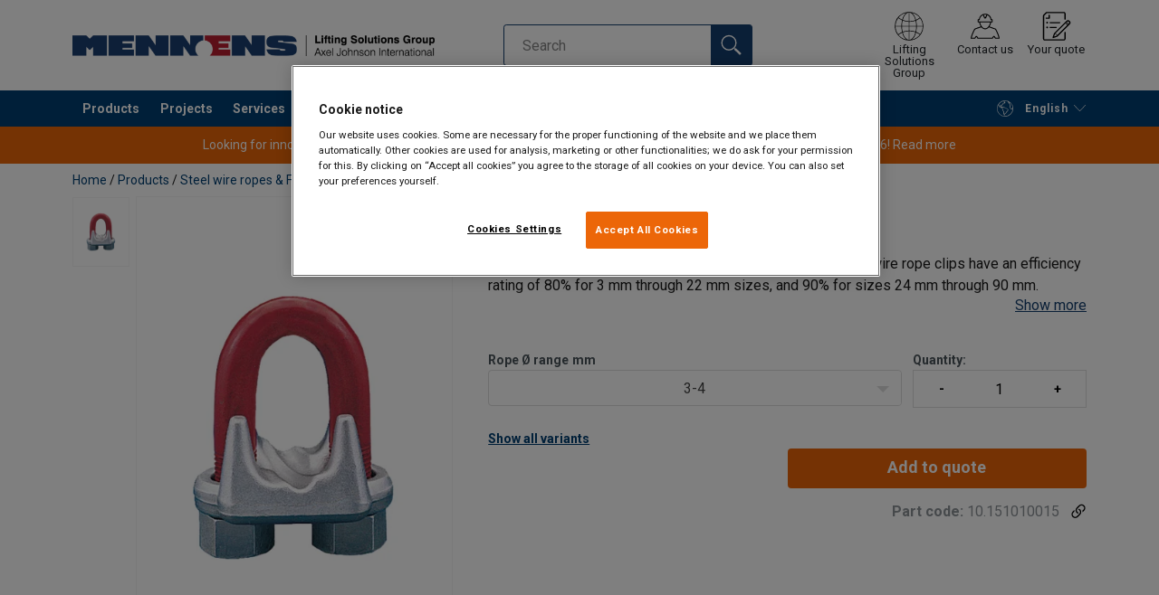

--- FILE ---
content_type: text/html; charset=UTF-8
request_url: https://www.mennensbelgium.be/en/products/steel-wire-ropes-fibre-ropes/wire-rope-accessories/clips-clamps/wire-rope-clip-crosby-g-450-p76824
body_size: 32342
content:
<!DOCTYPE html>
<html lang="en" data-locale="en_GB" data-webshop="mennens-be">
    <head>
        <meta charset="utf-8">
        <meta name="viewport" content="width=device-width, initial-scale=1, shrink-to-fit=no">
        <link rel="preload" href="https://cdnjs.cloudflare.com/ajax/libs/font-awesome/6.5.1/css/all.min.css" as="style" onload="this.rel='stylesheet'">
        <link rel="preconnect" href="https://fonts.googleapis.com">
        <link rel="preconnect" href="https://fonts.gstatic.com" crossorigin>
        <link href="https://fonts.googleapis.com/css2?family=Roboto:ital,wght@0,100;0,300;0,400;0,500;0,700;0,900;1,100;1,300;1,400;1,500;1,700;1,900&display=swap" rel="stylesheet">
        
                                    
                                                                
                                                           
            
                                                                                                    <title>Wire Rope Clip Crosby G-450 Galvanized | Mennens Belgium</title>
            <meta property="og:title" content="Wire Rope Clip Crosby G-450 Galvanized | Mennens Belgium" />
			<meta name="twitter:title" content="Wire Rope Clip Crosby G-450 Galvanized | Mennens Belgium" />
        
                    <script type="application/ld+json">
            {
    "@context": "https://schema.org/",
    "@type": "Product",
    "@id": "https://www.mennensbelgium.be/en/products/steel-wire-ropes-fibre-ropes/wire-rope-accessories/clips-clamps/wire-rope-clip-crosby-g-450-p76824/#product",
    "mainEntityOfPage": "https://www.mennensbelgium.be/en/products/steel-wire-ropes-fibre-ropes/wire-rope-accessories/clips-clamps/wire-rope-clip-crosby-g-450-p76824",
    "url": "https://www.mennensbelgium.be/en/products/steel-wire-ropes-fibre-ropes/wire-rope-accessories/clips-clamps/wire-rope-clip-crosby-g-450-p76824",
    "name": "Wire Rope Clip Crosby G-450",
    "description": "Based on the catalog breaking strength of wire rope, Crosby wire rope clips have an efficiency rating of 80% for 3 mm through 22 mm sizes, and 90% for sizes 24 mm through 90 mm.\n",
    "image": [
        "https://www.mennensbelgium.be/pim/assortment/Crosby/Other%20components/15604/image-thumb__15604__product-base/G450.a2cdea02.webp"
    ],
    "category": [
        "https://www.mennensbelgium.be/en/products-c491771",
        "https://www.mennensbelgium.be/en/products/steel-wire-ropes-fibre-ropes-c491786",
        "https://www.mennensbelgium.be/en/products/steel-wire-ropes-fibre-ropes/wire-rope-accessories-c491782",
        "https://www.mennensbelgium.be/en/products/steel-wire-ropes-fibre-ropes/wire-rope-accessories/clips-clamps-c491859"
    ],
    "additionalProperty": [
        {
            "@type": "PropertyValue",
            "name": "Features",
            "value": "Wire clips to secure and form a temporary termination on site."
        },
        {
            "@type": "PropertyValue",
            "name": "Material",
            "value": "Steel"
        },
        {
            "@type": "PropertyValue",
            "name": "Marking",
            "value": "According to standard, ID code and Manufacturer's symbol"
        },
        {
            "@type": "PropertyValue",
            "name": "Finish",
            "value": "Galvanised"
        },
        {
            "@type": "PropertyValue",
            "name": "Standard",
            "value": "EN 13411-5"
        },
        {
            "@type": "PropertyValue",
            "name": "Note",
            "value": "All sizes except 68-72 mm and 85-90 mm meet the performance requirements of EN13411."
        }
    ]
}
        </script>
                
        
                    <link rel="shortcut icon" type="image/png" href="/sites/Shared Assets/Icons/Favicon.png">
         
                        
                    
                                                                                            
                                            <link rel="icon" type="image/png" sizes="144x144" href="/sites/Shared%20Assets/Favicon/Certex/android-icon-144x144.png">
                                                                                                                
                                    
                                                                                            
                                            <link rel="icon" type="image/png" sizes="192x192" href="/sites/Shared%20Assets/Favicon/Certex/android-icon-192x192.png">
                                                                                                                
                                    
                                                                                            
                                            <link rel="icon" type="image/png" sizes="36x36" href="/sites/Shared%20Assets/Favicon/Certex/android-icon-36x36.png">
                                                                                                                
                                    
                                                                                            
                                            <link rel="icon" type="image/png" sizes="48x48" href="/sites/Shared%20Assets/Favicon/Certex/android-icon-48x48.png">
                                                                                                                
                                    
                                                                                            
                                            <link rel="icon" type="image/png" sizes="72x72" href="/sites/Shared%20Assets/Favicon/Certex/android-icon-72x72.png">
                                                                                                                
                                    
                                                                                            
                                            <link rel="icon" type="image/png" sizes="96x96" href="/sites/Shared%20Assets/Favicon/Certex/android-icon-96x96.png">
                                                                                                                
                                    
                                                                
                                            <link rel="apple-touch-icon" sizes="114x114" href="/sites/Shared%20Assets/Favicon/Certex/apple-icon-114x114.png">
                                                                                                                                            
                                    
                                                                
                                            <link rel="apple-touch-icon" sizes="120x120" href="/sites/Shared%20Assets/Favicon/Certex/apple-icon-120x120.png">
                                                                                                                                            
                                    
                                                                
                                            <link rel="apple-touch-icon" sizes="144x144" href="/sites/Shared%20Assets/Favicon/Certex/apple-icon-144x144.png">
                                                                                                                                            
                                    
                                                                
                                            <link rel="apple-touch-icon" sizes="152x152" href="/sites/Shared%20Assets/Favicon/Certex/apple-icon-152x152.png">
                                                                                                                                            
                                    
                                                                
                                            <link rel="apple-touch-icon" sizes="180x180" href="/sites/Shared%20Assets/Favicon/Certex/apple-icon-180x180.png">
                                                                                                                                            
                                    
                                                                
                                            <link rel="apple-touch-icon" sizes="57x57" href="/sites/Shared%20Assets/Favicon/Certex/apple-icon-57x57.png">
                                                                                                                                            
                                    
                                                                
                                            <link rel="apple-touch-icon" sizes="60x60" href="/sites/Shared%20Assets/Favicon/Certex/apple-icon-60x60.png">
                                                                                                                                            
                                    
                                                                
                                            <link rel="apple-touch-icon" sizes="72x72" href="/sites/Shared%20Assets/Favicon/Certex/apple-icon-72x72.png">
                                                                                                                                            
                                    
                                                                
                                            <link rel="apple-touch-icon" sizes="76x76" href="/sites/Shared%20Assets/Favicon/Certex/apple-icon-76x76.png">
                                                                                                                                            
                                    
                                                                
                                            <link rel="apple-touch-icon" sizes="precomposed" href="/sites/Shared%20Assets/Favicon/Certex/apple-icon-precomposed.png">
                                                                                                                                            
                                    
                                                                                                                                                    
                                    
                                                                                                                        
                                            <link rel="icon" type="image/png" sizes="16x16" href="/sites/Shared%20Assets/Favicon/Certex/favicon-16x16.png">
                                                                                    
                                    
                                                                                                                        
                                            <link rel="icon" type="image/png" sizes="32x32" href="/sites/Shared%20Assets/Favicon/Certex/favicon-32x32.png">
                                                                                    
                                    
                                                                                                                        
                                            <link rel="icon" type="image/png" sizes="96x96" href="/sites/Shared%20Assets/Favicon/Certex/favicon-96x96.png">
                                                                                    
                                    
                                                                                                                                                    
                                    
                
                            <link rel="manifest" href="/var/assets/sites/Shared%20Assets/Favicon/Certex/manifest.json">
                            
                                                                                                                                                    
                                            <meta name="msapplication-square144x144" content="/sites/Shared%20Assets/Favicon/Certex/ms-icon-144x144.png">
                                                        
                                    
                                                                                                                                                    
                                            <meta name="msapplication-square150x150" content="/sites/Shared%20Assets/Favicon/Certex/ms-icon-150x150.png">
                                                        
                                    
                                                                                                                                                    
                                            <meta name="msapplication-square310x310" content="/sites/Shared%20Assets/Favicon/Certex/ms-icon-310x310.png">
                                                        
                                    
                                                                                                                                                    
                                            <meta name="msapplication-square70x70" content="/sites/Shared%20Assets/Favicon/Certex/ms-icon-70x70.png">
                                                        
                    
<meta name="msapplication-TileColor" content="#ffffff">
<meta name="theme-color" content="#ffffff">
           
        <link rel="stylesheet" type="text/css" href="/static/app-d980cc00ae.css">
        <link rel="canonical" href="https://www.mennensbelgium.be/en/products/steel-wire-ropes-fibre-ropes/wire-rope-accessories/clips-clamps/wire-rope-clip-crosby-g-450-p76824">
                
                                                                                                                        <link rel="alternate" hreflang="en-be" href="https://www.mennensbelgium.be/en/products/steel-wire-ropes-fibre-ropes/wire-rope-accessories/clips-clamps/wire-rope-clip-crosby-g-450-p76824">
                                                                                                                                                                                <link rel="alternate" hreflang="fr-be" href="https://www.mennensbelgium.be/fr/produits/cable-en-acier-cordes/accessoires-pour-cables-d-acier/manchons-a-sertir-serre-cables/serre-cable-g-450-p76824">
                                                                                                                                                                                <link rel="alternate" hreflang="nl-be" href="https://www.mennensbelgium.be/producten/staalkabels-touw/staalkabeltoebehoren/kabelklemmen-hulzen/g-450-staalkabelklem-hoogwaardig-p76824">
                                                                        

                            

                
        <meta property="og:locale" content="en_GB" />
        <meta property="og:url" content="https://www.mennensbelgium.be/en/products/steel-wire-ropes-fibre-ropes/wire-rope-accessories/clips-clamps/wire-rope-clip-crosby-g-450-p76824" />
        <meta property="og:site_name" content="Mennens België" />
        <meta property="og:type" content="website" />

        <meta name="twitter:url" content="https://www.mennensbelgium.be/en/products/steel-wire-ropes-fibre-ropes/wire-rope-accessories/clips-clamps/wire-rope-clip-crosby-g-450-p76824" />
        <meta name="twitter:site" content="Mennens België" />

                                                                                                     <meta name="description" content="All sizes except 68-72 mm and 85-90 mm meet the performance requirements of EN13411.">
            <meta property="og:description"  content="All sizes except 68-72 mm and 85-90 mm meet the performance requirements of EN13411." />
            <meta name="twitter:description" content="All sizes except 68-72 mm and 85-90 mm meet the performance requirements of EN13411." />
                 
                
        
                
                    

<style>
			.site-header .logo img {
			width: 16.25rem; 		}

		@media (min-width: 768px) {
			.site-header .logo img {
				width: 21.875rem; 			}
		}

		@media (min-width: 992px) {
			.site-header .logo img {
				width: 25rem; 			}
		}
	</style>
                
        
        
    <script>
</script>

<meta name="facebook-domain-verification" content="1de6ltaym017uqqq1xc95q5xxocq28" />



 <!-- Google Tag Manager -->
<script>(function(w,d,s,l,i){w[l]=w[l]||[];w[l].push({'gtm.start':
new Date().getTime(),event:'gtm.js'});var f=d.getElementsByTagName(s)[0],
j=d.createElement(s),dl=l!='dataLayer'?'&l='+l:'';j.async=true;j.src=
'https://sst.mennensbelgium.be/gtm.js?id='+i+dl;f.parentNode.insertBefore(j,f);
})(window,document,'script','dataLayer','GTM-KC9TRV4');</script>
<!-- End Google Tag Manager -->



<!-- CookiePro Cookies Consent Notice start for www.mennensbelgium.be -->
<script src="https://cookie-cdn.cookiepro.com/scripttemplates/otSDKStub.js" data-document-language="true" type="text/javascript" charset="UTF-8" data-domain-script="ddf207ca-5243-4126-bcff-805cc21aea66" ></script>
<script type="text/javascript">
function OptanonWrapper() { }
</script>
<!-- CookiePro Cookies Consent Notice end for www.mennensbelgium.be -->

<script>
    
            var _ptg = _ptg || {};
    _ptg.options = _ptg.options || {};

    
            
    </script>


    <script src="/bundles/pimcorepersonalization/js/targeting.js" async></script><script>
    
            var _ptg = _ptg || {};
    _ptg.options = _ptg.options || {};

    
            
    </script>


    <script src="/bundles/pimcorepersonalization/js/targeting.js" async></script></head>

                                        
    <body class="site-theme-blank boxed ">

<!-- Google Tag Manager (noscript) -->
<noscript><iframe src=https://sst.mennensbelgium.be/ns.html?id=GTM-KC9TRV4
height="0" width="0" style="display:none;visibility:hidden"></iframe></noscript>
<!-- End Google Tag Manager (noscript) -->



                    <header class="site-header standard-nav">
        
                
                                            
            <div class="ie-message">
            <div class="container">Unsupported Browser - Some functions may be limited in this browser. For full functionality use a recent version of major browser like Chrome, Firefox, Safari, and Edge.</div>
        </div>
        <div class="header-content">
            <div class="container">
                <div class="logo">
                    <a href="/en">
                        <img src="/sites/Shared%20Assets/Logotypes/Mennens/15332/image-thumb__15332__default/Mennens%20400px.0099310c.webp" alt="Mennens België" title="Mennens België" width="600" height="35">
                    </a>
                </div>
                                <div class="header-search header-srch-redesign" id="search-mobile-view">
                    <form class="es-form" id="es-form" action="https://www.mennensbelgium.be/en/search/results" method="GET">
                        <div class="es-header">Search</div>
                        <div class="es-search">
                            <input class="form-control es-form__input" id="es-input" type="text" name="query" autocomplete="off" placeholder="Search" data-searchRentaImage="/system/icons/Rental/also-available-for-rent.png" data-searchRentaImageAltText="Available for rent">
                            <button class="es-form__button" type="submit"><i class="icon"></i></button>
                            <i class="es-form__clear icon"></i>
                        </div>
                        <div class="es-form__results">
                            <div class="es-form__results-wrapper">
                                <div class="es-form__results-close"></div>
                                <div class="es-form__results-content">

                                                                <div class="row es-form__results-row es-form__results-row--no-matches">
                                    <div class="col-lg-12">
                                        <div class="es-form__results-group es-form__results-group--other-categories"></div>
                                    </div>
                                </div>
                                
                                                                <div class="row es-form__results-row es-form__results-row--matches-found">
                                    <div class="col-lg-3 hide-on-mobile">
                                        <div class="es-form__results-group es-form__results-group--revelant"></div>
                                        <div class="es-form__results-group es-form__results-group--categories"></div>
                                    </div>
                                    <div class="col-lg-9">
                                        <div class="es-form__results-group es-form__results-group--products"></div>
                                        <div class="es-form__results-group es-form__results-group--articles" data-placeholder-image="/sites/Shared%20Assets/Logotypes/Mennens/15332/image-thumb__15332__default/Mennens%20400px.0099310c.webp"></div>
                                    </div>
                                </div>
                                
                                </div>
                            </div>
                        </div>
                    </form>
                </div>

                
<nav class="tools site-tools">
	<ul class="nav">
		<li class="nav-item header-search-toggle">
			<button type="button" class="nav-link">
				<svg class="icon icon-search"><use xlink:href="/static/icons/symbol/svg/sprite.symbol.svg#search"></use></svg>
				<span>Search</span>
			</button>
		</li>
                                                <li class="nav-item group">
                    <a href="/en/offices" class="nav-link">
                        <svg class="icon icon-group-2"><use xlink:href="/static/icons/symbol/svg/sprite.symbol.svg#group-2"></use></svg>
                        <span>Lifting Solutions Group</span>
                    </a>
                </li>
                    
		<li class="nav-item contact">
			<a href="/en/contact-us" class="nav-link">
				<svg class="icon icon-contact-2"><use xlink:href="/static/icons/symbol/svg/sprite.symbol.svg#contact-2"></use></svg>
				<span>Contact us</span>
			</a>
		</li>
		
                    <li class="nav-item quote">
                <a href="/en/checkout" class="nav-link">
                    <div class="icon-wrapper">
                        <svg class="icon icon-quotation-2"><use xlink:href="/static/icons/symbol/svg/sprite.symbol.svg#quotation-2"></use></svg>
                        <div class="cart-count" id="cartCountDisplay"></div>
                    </div>
                    <span dynamic-label >Your quote</span>
                </a>
            </li>
		
		<li class="nav-item main-navigation-toggle">
			<button type="button" class="nav-link menu-open">
				<svg class="icon icon-menu"><use xlink:href="/static/icons/symbol/svg/sprite.symbol.svg#menu"></use></svg>
				<span>Menu</span>
			</button>
			<button type="button" class="nav-link menu-close">
				<svg class="icon icon-close-small"><use xlink:href="/static/icons/symbol/svg/sprite.symbol.svg#close-small"></use></svg>
			</button>
		</li>
	</ul>
</nav>

            </div>
        </div>
        
                        <nav class="main-navigation mobile-navigation">
    <div class="container">
                                                                                                                                
<nav class="tools site-tools">
	<ul class="nav">
		<li class="nav-item header-search-toggle">
			<button type="button" class="nav-link">
				<svg class="icon icon-search"><use xlink:href="/static/icons/symbol/svg/sprite.symbol.svg#search"></use></svg>
				<span>Search</span>
			</button>
		</li>
                                                <li class="nav-item group">
                    <a href="/en/offices" class="nav-link">
                        <svg class="icon icon-group-2"><use xlink:href="/static/icons/symbol/svg/sprite.symbol.svg#group-2"></use></svg>
                        <span>Lifting Solutions Group</span>
                    </a>
                </li>
                    
		<li class="nav-item contact">
			<a href="/en/contact-us" class="nav-link">
				<svg class="icon icon-contact-2"><use xlink:href="/static/icons/symbol/svg/sprite.symbol.svg#contact-2"></use></svg>
				<span>Contact us</span>
			</a>
		</li>
		
                    <li class="nav-item quote">
                <a href="/en/checkout" class="nav-link">
                    <div class="icon-wrapper">
                        <svg class="icon icon-quotation-2"><use xlink:href="/static/icons/symbol/svg/sprite.symbol.svg#quotation-2"></use></svg>
                        <div class="cart-count" id="cartCountDisplay"></div>
                    </div>
                    <span dynamic-label >Your quote</span>
                </a>
            </li>
		
		<li class="nav-item main-navigation-toggle">
			<button type="button" class="nav-link menu-open">
				<svg class="icon icon-menu"><use xlink:href="/static/icons/symbol/svg/sprite.symbol.svg#menu"></use></svg>
				<span>Menu</span>
			</button>
			<button type="button" class="nav-link menu-close">
				<svg class="icon icon-close-small"><use xlink:href="/static/icons/symbol/svg/sprite.symbol.svg#close-small"></use></svg>
			</button>
		</li>
	</ul>
</nav>
            
            <div class="slinky-menu">
                <ul class="nav main-navigation-items">
                    <div class="default-header">
                        MENU
                    </div>
                    <div class="category-tree js-auto-height">
                                                    <li class="menu-item">
    <a href="/en/products-c491771">
        Products
    </a>
    <ul class="dropdown menu-group js-height">
        <div class="menu-group-container js-auto-height">
                            <li class="d-block d-lg-none mobile-header">
                    <a href="/en/products-c491771" class="submenu-item">See all Products</a>
                </li>
                                                            <li class="root-item with-icon">
                            <a href="/en/products/lifting-equipment-c494395">
                                                                    <i><svg class="icon icon-lifting"><use xlink:href="/static/icons/symbol/svg/sprite.symbol.svg#lifting"></use></svg></i>
                                                                Lifting equipment
                            </a>

                            
                            <ul class="menu-products-submenu">
                                <div class="js-auto-height scrollbar-when-too-high">
                                                                            <div class="d-block mobile-header">
                                            <li>
                                                <a href="/en/products/lifting-equipment-c494395">
                                                    Lifting equipment
                                                </a>
                                            </li>
                                        </div>
                                                                                                                                                                                                                                                                                                                                                                                                                                                <li class="submenu-items-group  ">
                                                    <a href="/en/products/lifting-equipment/hoists-and-winches-c491781" title="Hoists and Winches" class="submenu-header" >
                                                                                                                    Hoists and Winches
                                                                                                            </a>
                                                                                                            <ul class="submenu-items">
                                                            <div class="js-auto-height scrollbar-when-too-high">
                                                                <div class="d-block mobile-header">
                                                                    <li>
                                                                        <a href="/en/products/lifting-equipment/hoists-and-winches-c491781" class="submenu-item">Hoists and Winches</a>
                                                                    </li>
                                                                </div>
                                                                                                                                    <li>
                                                                        <a href="/en/products/lifting-equipment/hoists-and-winches/electric-hoists-c491848" class="submenu-item">Electric hoists</a>
                                                                    </li>
                                                                                                                                    <li>
                                                                        <a href="/en/products/lifting-equipment/hoists-and-winches/manual-hoists-c491849" class="submenu-item">Manual hoists</a>
                                                                    </li>
                                                                                                                                    <li>
                                                                        <a href="/en/products/lifting-equipment/hoists-and-winches/pneumatic-hoists-c491845" class="submenu-item">Pneumatic hoists</a>
                                                                    </li>
                                                                                                                                    <li>
                                                                        <a href="/en/products/lifting-equipment/hoists-and-winches/beam-trolleys-c491847" class="submenu-item">Beam trolleys</a>
                                                                    </li>
                                                                                                                            </div>
                                                        </ul>
                                                                                                    </li>
                                                                                                                                                                                            <li class="submenu-items-group  ">
                                                    <a href="/en/products/lifting-equipment/winches-c6213849" title="Winches" class="submenu-header" >
                                                                                                                    Winches
                                                                                                            </a>
                                                                                                            <ul class="submenu-items">
                                                            <div class="js-auto-height scrollbar-when-too-high">
                                                                <div class="d-block mobile-header">
                                                                    <li>
                                                                        <a href="/en/products/lifting-equipment/winches-c6213849" class="submenu-item">Winches</a>
                                                                    </li>
                                                                </div>
                                                                                                                                    <li>
                                                                        <a href="/en/products/lifting-equipment/winches/electric-winches-c6213923" class="submenu-item">Electric winches</a>
                                                                    </li>
                                                                                                                                    <li>
                                                                        <a href="/en/products/lifting-equipment/winches/manual-winches-c6213922" class="submenu-item">Manual winches</a>
                                                                    </li>
                                                                                                                                    <li>
                                                                        <a href="/en/products/lifting-equipment/winches/-c6869945" class="submenu-item"></a>
                                                                    </li>
                                                                                                                            </div>
                                                        </ul>
                                                                                                    </li>
                                                                                                                                                                                            <li class="submenu-items-group  ">
                                                    <a href="/en/products/lifting-equipment/textile-slings-c491772" title="Textile Slings" class="submenu-header" >
                                                                                                                    Textile Slings
                                                                                                            </a>
                                                                                                            <ul class="submenu-items">
                                                            <div class="js-auto-height scrollbar-when-too-high">
                                                                <div class="d-block mobile-header">
                                                                    <li>
                                                                        <a href="/en/products/lifting-equipment/textile-slings-c491772" class="submenu-item">Textile Slings</a>
                                                                    </li>
                                                                </div>
                                                                                                                                    <li>
                                                                        <a href="/en/products/lifting-equipment/textile-slings/flat-webbing-slings-c491815" class="submenu-item">Flat webbing slings</a>
                                                                    </li>
                                                                                                                                    <li>
                                                                        <a href="/en/products/lifting-equipment/textile-slings/round-slings-c491814" class="submenu-item">Round slings</a>
                                                                    </li>
                                                                                                                                    <li>
                                                                        <a href="/en/products/lifting-equipment/textile-slings/assemblies-c491818" class="submenu-item">Assemblies</a>
                                                                    </li>
                                                                                                                                    <li>
                                                                        <a href="/en/products/lifting-equipment/textile-slings/protections-c491813" class="submenu-item">Protections</a>
                                                                    </li>
                                                                                                                            </div>
                                                        </ul>
                                                                                                    </li>
                                                                                                                                                                                                                                                                                                                            <li class="submenu-items-group  ">
                                                    <a href="/en/products/lifting-equipment/lifting-clamps-c491780" title="Lifting clamps" class="submenu-header" >
                                                                                                                    Lifting clamps
                                                                                                            </a>
                                                                                                            <ul class="submenu-items">
                                                            <div class="js-auto-height scrollbar-when-too-high">
                                                                <div class="d-block mobile-header">
                                                                    <li>
                                                                        <a href="/en/products/lifting-equipment/lifting-clamps-c491780" class="submenu-item">Lifting clamps</a>
                                                                    </li>
                                                                </div>
                                                                                                                                    <li>
                                                                        <a href="/en/products/lifting-equipment/lifting-clamps/beam-clamps-c491811" class="submenu-item">Beam clamps</a>
                                                                    </li>
                                                                                                                                    <li>
                                                                        <a href="/en/products/lifting-equipment/lifting-clamps/plate-clamps-c491810" class="submenu-item">Plate clamps</a>
                                                                    </li>
                                                                                                                                    <li>
                                                                        <a href="/en/products/lifting-equipment/lifting-clamps/rail-clamps-c491806" class="submenu-item">Rail clamps</a>
                                                                    </li>
                                                                                                                                    <li>
                                                                        <a href="/en/products/lifting-equipment/lifting-clamps/drum-clamps-c491808" class="submenu-item">Drum Clamps</a>
                                                                    </li>
                                                                                                                                    <li>
                                                                        <a href="/en/products/lifting-equipment/lifting-clamps/grabs-c491809" class="submenu-item">Grabs</a>
                                                                    </li>
                                                                                                                            </div>
                                                        </ul>
                                                                                                    </li>
                                                                                                                                                                                            <li class="submenu-items-group  ">
                                                    <a href="/en/products/lifting-equipment/magnets-c491788" title="Magnets " class="submenu-header" >
                                                                                                                    Magnets 
                                                                                                            </a>
                                                                                                            <ul class="submenu-items">
                                                            <div class="js-auto-height scrollbar-when-too-high">
                                                                <div class="d-block mobile-header">
                                                                    <li>
                                                                        <a href="/en/products/lifting-equipment/magnets-c491788" class="submenu-item">Magnets </a>
                                                                    </li>
                                                                </div>
                                                                                                                                    <li>
                                                                        <a href="/en/products/lifting-equipment/magnets/bux-magnets-c491812" class="submenu-item">BUX magnets</a>
                                                                    </li>
                                                                                                                                    <li>
                                                                        <a href="/en/products/lifting-equipment/magnets/hand-magnets-c491816" class="submenu-item">Hand magnets</a>
                                                                    </li>
                                                                                                                            </div>
                                                        </ul>
                                                                                                    </li>
                                                                                                                                                                                            <li class="submenu-items-group  ">
                                                    <a href="/en/products/lifting-equipment/spreader-beams-pallet-hooks-c491783" title="Spreader beams &amp; Pallet hooks" class="submenu-header" >
                                                                                                                    Spreader beams &amp; Pallet hooks
                                                                                                            </a>
                                                                                                            <ul class="submenu-items">
                                                            <div class="js-auto-height scrollbar-when-too-high">
                                                                <div class="d-block mobile-header">
                                                                    <li>
                                                                        <a href="/en/products/lifting-equipment/spreader-beams-pallet-hooks-c491783" class="submenu-item">Spreader beams &amp; Pallet hooks</a>
                                                                    </li>
                                                                </div>
                                                                                                                                    <li>
                                                                        <a href="/en/products/lifting-equipment/spreader-beams-pallet-hooks/lifting-beams-c491865" class="submenu-item">Lifting beams</a>
                                                                    </li>
                                                                                                                                    <li>
                                                                        <a href="/en/products/lifting-equipment/spreader-beams-pallet-hooks/spreaders-c491866" class="submenu-item">Spreaders</a>
                                                                    </li>
                                                                                                                                    <li>
                                                                        <a href="/en/products/lifting-equipment/spreader-beams-pallet-hooks/big-bag-lifting-beams-c491867" class="submenu-item">Big Bag lifting beams</a>
                                                                    </li>
                                                                                                                                    <li>
                                                                        <a href="/en/products/lifting-equipment/spreader-beams-pallet-hooks/fork-lift-beams-c491864" class="submenu-item">Fork Lift beams</a>
                                                                    </li>
                                                                                                                                    <li>
                                                                        <a href="/en/products/lifting-equipment/spreader-beams-pallet-hooks/coil-hooks-c491833" class="submenu-item">Coil hooks</a>
                                                                    </li>
                                                                                                                                    <li>
                                                                        <a href="/en/products/lifting-equipment/spreader-beams-pallet-hooks/crane-forks-c491828" class="submenu-item">Crane forks</a>
                                                                    </li>
                                                                                                                            </div>
                                                        </ul>
                                                                                                    </li>
                                                                                                                                                                                                                                                                                                                            <li class="submenu-items-group no-items ">
                                                    <a href="/en/products/lifting-equipment/vacuum-liftingtools-c491817" title="Vacuum liftingtools" class="submenu-header" >
                                                                                                                    Vacuum liftingtools
                                                                                                            </a>
                                                                                                    </li>
                                                                                                                                                            </div>
                            </ul>
                        </li>
                                                                                <li class="root-item with-icon">
                            <a href="/en/products/lifting-chains-and-accessories-c491775">
                                                                    <i><svg class="icon icon-chain"><use xlink:href="/static/icons/symbol/svg/sprite.symbol.svg#chain"></use></svg></i>
                                                                Lifting chains and accessories
                            </a>

                            
                            <ul class="menu-products-submenu">
                                <div class="js-auto-height scrollbar-when-too-high">
                                                                            <div class="d-block mobile-header">
                                            <li>
                                                <a href="/en/products/lifting-chains-and-accessories-c491775">
                                                    Lifting chains and accessories
                                                </a>
                                            </li>
                                        </div>
                                                                                                                                                                                                                                                                                                                                                                                                                                                <li class="submenu-items-group  ">
                                                    <a href="/en/products/lifting-chains-and-accessories/lifting-chain-c491822" title="Lifting chain" class="submenu-header" >
                                                                                                                    Lifting chain
                                                                                                            </a>
                                                                                                            <ul class="submenu-items">
                                                            <div class="js-auto-height scrollbar-when-too-high">
                                                                <div class="d-block mobile-header">
                                                                    <li>
                                                                        <a href="/en/products/lifting-chains-and-accessories/lifting-chain-c491822" class="submenu-item">Lifting chain</a>
                                                                    </li>
                                                                </div>
                                                                                                                                    <li>
                                                                        <a href="/en/products/lifting-chains-and-accessories/lifting-chain/stainless-steel-chain-c491820" class="submenu-item">Stainless steel chain</a>
                                                                    </li>
                                                                                                                                    <li>
                                                                        <a href="/en/products/lifting-chains-and-accessories/lifting-chain/slings-c491824" class="submenu-item">Slings</a>
                                                                    </li>
                                                                                                                                    <li>
                                                                        <a href="/en/products/lifting-chains-and-accessories/lifting-chain/other-chain-c491829" class="submenu-item">Other chain</a>
                                                                    </li>
                                                                                                                                    <li>
                                                                        <a href="/en/products/lifting-chains-and-accessories/lifting-chain/spare-parts-c491826" class="submenu-item">Spare parts</a>
                                                                    </li>
                                                                                                                            </div>
                                                        </ul>
                                                                                                    </li>
                                                                                                                                                                                            <li class="submenu-items-group no-items ">
                                                    <a href="/en/products/lifting-chains-and-accessories/lifting-hooks-c491830" title="Lifting hooks" class="submenu-header" >
                                                                                                                    Lifting hooks
                                                                                                            </a>
                                                                                                    </li>
                                                                                                                                                                                            <li class="submenu-items-group no-items ">
                                                    <a href="/en/products/lifting-chains-and-accessories/lifting-eyebolts-c491823" title="Lifting eyebolts" class="submenu-header" >
                                                                                                                    Lifting eyebolts
                                                                                                            </a>
                                                                                                    </li>
                                                                                                                                                                                                                                                                                                                            <li class="submenu-items-group  ">
                                                    <a href="/en/products/lifting-chains-and-accessories/shackles-c491776" title="Shackles" class="submenu-header" >
                                                                                                                    Shackles
                                                                                                            </a>
                                                                                                            <ul class="submenu-items">
                                                            <div class="js-auto-height scrollbar-when-too-high">
                                                                <div class="d-block mobile-header">
                                                                    <li>
                                                                        <a href="/en/products/lifting-chains-and-accessories/shackles-c491776" class="submenu-item">Shackles</a>
                                                                    </li>
                                                                </div>
                                                                                                                                    <li>
                                                                        <a href="/en/products/lifting-chains-and-accessories/shackles/dee-shackles-c491804" class="submenu-item">Dee shackles</a>
                                                                    </li>
                                                                                                                                    <li>
                                                                        <a href="/en/products/lifting-chains-and-accessories/shackles/bow-shackles-c491805" class="submenu-item">Bow shackles</a>
                                                                    </li>
                                                                                                                            </div>
                                                        </ul>
                                                                                                    </li>
                                                                                                                                                                                            <li class="submenu-items-group  ">
                                                    <a href="/en/products/lifting-chains-and-accessories/chain-links-c766664" title="Chain links" class="submenu-header" >
                                                                                                                    Chain links
                                                                                                            </a>
                                                                                                            <ul class="submenu-items">
                                                            <div class="js-auto-height scrollbar-when-too-high">
                                                                <div class="d-block mobile-header">
                                                                    <li>
                                                                        <a href="/en/products/lifting-chains-and-accessories/chain-links-c766664" class="submenu-item">Chain links</a>
                                                                    </li>
                                                                </div>
                                                                                                                                    <li>
                                                                        <a href="/en/products/lifting-chains-and-accessories/chain-links/masterlinks-c491832" class="submenu-item">Masterlinks</a>
                                                                    </li>
                                                                                                                                    <li>
                                                                        <a href="/en/products/lifting-chains-and-accessories/chain-links/connecting-links-c491819" class="submenu-item">Connecting links</a>
                                                                    </li>
                                                                                                                            </div>
                                                        </ul>
                                                                                                    </li>
                                                                                                                                                            </div>
                            </ul>
                        </li>
                                                                                <li class="root-item with-icon">
                            <a href="/en/products/steel-wire-ropes-fibre-ropes-c491786">
                                                                    <i><svg class="icon icon-wire"><use xlink:href="/static/icons/symbol/svg/sprite.symbol.svg#wire"></use></svg></i>
                                                                Steel wire ropes &amp; Fibre ropes
                            </a>

                            
                            <ul class="menu-products-submenu">
                                <div class="js-auto-height scrollbar-when-too-high">
                                                                            <div class="d-block mobile-header">
                                            <li>
                                                <a href="/en/products/steel-wire-ropes-fibre-ropes-c491786">
                                                    Steel wire ropes &amp; Fibre ropes
                                                </a>
                                            </li>
                                        </div>
                                                                                                                                                                                                                                                                                                                                                                                                                                                <li class="submenu-items-group  ">
                                                    <a href="/en/products/steel-wire-ropes-fibre-ropes/steel-wire-ropes-c491787" title="Steel Wire Ropes" class="submenu-header" >
                                                                                                                    Steel Wire Ropes
                                                                                                            </a>
                                                                                                            <ul class="submenu-items">
                                                            <div class="js-auto-height scrollbar-when-too-high">
                                                                <div class="d-block mobile-header">
                                                                    <li>
                                                                        <a href="/en/products/steel-wire-ropes-fibre-ropes/steel-wire-ropes-c491787" class="submenu-item">Steel Wire Ropes</a>
                                                                    </li>
                                                                </div>
                                                                                                                                    <li>
                                                                        <a href="/en/products/steel-wire-ropes-fibre-ropes/steel-wire-ropes/wire-rope-slings-c491827" class="submenu-item">Wire rope slings</a>
                                                                    </li>
                                                                                                                                    <li>
                                                                        <a href="/en/products/steel-wire-ropes-fibre-ropes/steel-wire-ropes/general-purpose-c491834" class="submenu-item">General purpose</a>
                                                                    </li>
                                                                                                                                    <li>
                                                                        <a href="/en/products/steel-wire-ropes-fibre-ropes/steel-wire-ropes/rotation-resistant-steelwire-rope-c491821" class="submenu-item">Rotation resistant steelwire rope</a>
                                                                    </li>
                                                                                                                                    <li>
                                                                        <a href="/en/products/steel-wire-ropes-fibre-ropes/steel-wire-ropes/non-rotation-resistant-steelwire-rope-c491831" class="submenu-item">Non rotation resistant steelwire rope</a>
                                                                    </li>
                                                                                                                                    <li>
                                                                        <a href="/en/products/steel-wire-ropes-fibre-ropes/steel-wire-ropes/trolley-and-derricking-ropes-c491835" class="submenu-item">Trolley and derricking ropes</a>
                                                                    </li>
                                                                                                                                    <li>
                                                                        <a href="/en/products/steel-wire-ropes-fibre-ropes/steel-wire-ropes/special-applications-c491837" class="submenu-item">Special applications</a>
                                                                    </li>
                                                                                                                                    <li>
                                                                        <a href="/en/products/steel-wire-ropes-fibre-ropes/steel-wire-ropes/stainless-steel-steelwire-c491825" class="submenu-item">Stainless steel steelwire</a>
                                                                    </li>
                                                                                                                            </div>
                                                        </ul>
                                                                                                    </li>
                                                                                                                                                                                            <li class="submenu-items-group  ">
                                                    <a href="/en/products/steel-wire-ropes-fibre-ropes/wire-rope-accessories-c491782" title="Wire rope accessories" class="submenu-header" >
                                                                                                                    Wire rope accessories
                                                                                                            </a>
                                                                                                            <ul class="submenu-items">
                                                            <div class="js-auto-height scrollbar-when-too-high">
                                                                <div class="d-block mobile-header">
                                                                    <li>
                                                                        <a href="/en/products/steel-wire-ropes-fibre-ropes/wire-rope-accessories-c491782" class="submenu-item">Wire rope accessories</a>
                                                                    </li>
                                                                </div>
                                                                                                                                    <li>
                                                                        <a href="/en/products/steel-wire-ropes-fibre-ropes/wire-rope-accessories/clips-clamps-c491859" class="submenu-item">Clips &amp; clamps</a>
                                                                    </li>
                                                                                                                                    <li>
                                                                        <a href="/en/products/steel-wire-ropes-fibre-ropes/wire-rope-accessories/cable-grips-stockings-c491857" class="submenu-item">Cable grips &amp; stockings</a>
                                                                    </li>
                                                                                                                                    <li>
                                                                        <a href="/en/products/steel-wire-ropes-fibre-ropes/wire-rope-accessories/thimbles-c491861" class="submenu-item">Thimbles</a>
                                                                    </li>
                                                                                                                                    <li>
                                                                        <a href="/en/products/steel-wire-ropes-fibre-ropes/wire-rope-accessories/sheaves-blocks-c491858" class="submenu-item">Sheaves &amp; blocks</a>
                                                                    </li>
                                                                                                                                    <li>
                                                                        <a href="/en/products/steel-wire-ropes-fibre-ropes/wire-rope-accessories/lubricants-c491860" class="submenu-item">Lubricants</a>
                                                                    </li>
                                                                                                                                    <li>
                                                                        <a href="/en/products/steel-wire-ropes-fibre-ropes/wire-rope-accessories/sockets-accessories-c491863" class="submenu-item">Sockets &amp; accessories</a>
                                                                    </li>
                                                                                                                                    <li>
                                                                        <a href="/en/products/steel-wire-ropes-fibre-ropes/wire-rope-accessories/swivels-c491862" class="submenu-item">Swivels</a>
                                                                    </li>
                                                                                                                            </div>
                                                        </ul>
                                                                                                    </li>
                                                                                                                                                                                            <li class="submenu-items-group no-items ">
                                                    <a href="/en/products/steel-wire-ropes-fibre-ropes/jakob-rope-systems-c491774" title="Jakob Rope Systems" class="submenu-header" >
                                                                                                                    Jakob Rope Systems
                                                                                                            </a>
                                                                                                    </li>
                                                                                                                                                                                                                                                                                                                            <li class="submenu-items-group no-items ">
                                                    <a href="/en/products/steel-wire-ropes-fibre-ropes/fibre-ropes-high-performance-c491790" title="Fibre-ropes High Performance" class="submenu-header" >
                                                                                                                    Fibre-ropes High Performance
                                                                                                            </a>
                                                                                                    </li>
                                                                                                                                                                                            <li class="submenu-items-group no-items ">
                                                    <a href="/en/products/steel-wire-ropes-fibre-ropes/fibre-ropes-general-purpose-c491789" title="Fibre-ropes General Purpose" class="submenu-header" >
                                                                                                                    Fibre-ropes General Purpose
                                                                                                            </a>
                                                                                                    </li>
                                                                                                                                                            </div>
                            </ul>
                        </li>
                                                                                <li class="root-item with-icon">
                            <a href="/en/products/working-on-height-c494413">
                                                                    <i><svg class="icon icon-safety"><use xlink:href="/static/icons/symbol/svg/sprite.symbol.svg#safety"></use></svg></i>
                                                                Working on height
                            </a>

                            
                            <ul class="menu-products-submenu">
                                <div class="js-auto-height scrollbar-when-too-high">
                                                                            <div class="d-block mobile-header">
                                            <li>
                                                <a href="/en/products/working-on-height-c494413">
                                                    Working on height
                                                </a>
                                            </li>
                                        </div>
                                                                                                                                                                                                                                                                                                                                                                                                                                                <li class="submenu-items-group  ">
                                                    <a href="/en/products/working-on-height/fall-arrest-products-c491773" title="Fall Arrest Products " class="submenu-header" >
                                                                                                                    Fall Arrest Products 
                                                                                                            </a>
                                                                                                            <ul class="submenu-items">
                                                            <div class="js-auto-height scrollbar-when-too-high">
                                                                <div class="d-block mobile-header">
                                                                    <li>
                                                                        <a href="/en/products/working-on-height/fall-arrest-products-c491773" class="submenu-item">Fall Arrest Products </a>
                                                                    </li>
                                                                </div>
                                                                                                                                    <li>
                                                                        <a href="/en/products/working-on-height/fall-arrest-products/fall-arrest-blocks-c886891" class="submenu-item">Fall arrest blocks</a>
                                                                    </li>
                                                                                                                                    <li>
                                                                        <a href="/en/products/working-on-height/fall-arrest-products/anchor-points-accessories-c491853" class="submenu-item">Anchor points &amp; accessories</a>
                                                                    </li>
                                                                                                                                    <li>
                                                                        <a href="/en/products/working-on-height/fall-arrest-products/safety-harnasses-c491852" class="submenu-item">Safety harnasses</a>
                                                                    </li>
                                                                                                                                    <li>
                                                                        <a href="/en/products/working-on-height/fall-arrest-products/connectors-c491856" class="submenu-item">Connectors</a>
                                                                    </li>
                                                                                                                                    <li>
                                                                        <a href="/en/products/working-on-height/fall-arrest-products/rescue-at-height-c491854" class="submenu-item">Rescue at height</a>
                                                                    </li>
                                                                                                                                    <li>
                                                                        <a href="/en/products/working-on-height/fall-arrest-products/rope-bag-c491855" class="submenu-item">Rope bag</a>
                                                                    </li>
                                                                                                                            </div>
                                                        </ul>
                                                                                                    </li>
                                                                                                                                                                                            <li class="submenu-items-group no-items ">
                                                    <a href="/en/products/working-on-height/scaffolding-c491792" title="Scaffolding" class="submenu-header" >
                                                                                                                    Scaffolding
                                                                                                            </a>
                                                                                                    </li>
                                                                                                                                                                                            <li class="submenu-items-group no-items ">
                                                    <a href="/en/products/working-on-height/access-ladders-c491798" title="Access ladders" class="submenu-header" >
                                                                                                                    Access ladders
                                                                                                            </a>
                                                                                                    </li>
                                                                                                                                                                                                                                                                                                                            <li class="submenu-items-group no-items ">
                                                    <a href="/en/products/working-on-height/ladders-steps-platforms-c491793" title="Ladders, steps &amp; platforms" class="submenu-header" >
                                                                                                                    Ladders, steps &amp; platforms
                                                                                                            </a>
                                                                                                    </li>
                                                                                                                                                            </div>
                            </ul>
                        </li>
                                                                                <li class="root-item with-icon">
                            <a href="/en/products/cranes-c491785">
                                                                    <i><svg class="icon icon-crane"><use xlink:href="/static/icons/symbol/svg/sprite.symbol.svg#crane"></use></svg></i>
                                                                Cranes
                            </a>

                            
                            <ul class="menu-products-submenu">
                                <div class="js-auto-height scrollbar-when-too-high">
                                                                            <div class="d-block mobile-header">
                                            <li>
                                                <a href="/en/products/cranes-c491785">
                                                    Cranes
                                                </a>
                                            </li>
                                        </div>
                                                                                                                                                                                                                                                                                                                                                                                                                                                <li class="submenu-items-group no-items ">
                                                    <a href="/en/products/cranes/overhead-cranes-c491794" title="Overhead cranes" class="submenu-header" >
                                                                                                                    Overhead cranes
                                                                                                            </a>
                                                                                                    </li>
                                                                                                                                                                                            <li class="submenu-items-group no-items ">
                                                    <a href="/en/products/cranes/monorail-cranes-c491795" title="Monorail cranes" class="submenu-header" >
                                                                                                                    Monorail cranes
                                                                                                            </a>
                                                                                                    </li>
                                                                                                                                                                                            <li class="submenu-items-group no-items ">
                                                    <a href="/en/products/cranes/gantry-cranes-c491797" title="Gantry cranes" class="submenu-header" >
                                                                                                                    Gantry cranes
                                                                                                            </a>
                                                                                                    </li>
                                                                                                                                                                                                                                                                                                                            <li class="submenu-items-group  ">
                                                    <a href="/en/products/cranes/jib-cranes-c491791" title="Jib cranes" class="submenu-header" >
                                                                                                                    Jib cranes
                                                                                                            </a>
                                                                                                            <ul class="submenu-items">
                                                            <div class="js-auto-height scrollbar-when-too-high">
                                                                <div class="d-block mobile-header">
                                                                    <li>
                                                                        <a href="/en/products/cranes/jib-cranes-c491791" class="submenu-item">Jib cranes</a>
                                                                    </li>
                                                                </div>
                                                                                                                                    <li>
                                                                        <a href="/en/products/cranes/jib-cranes/wall-mounted-jib-cranes-c1089124" class="submenu-item">Wall mounted jib cranes</a>
                                                                    </li>
                                                                                                                                    <li>
                                                                        <a href="/en/products/cranes/jib-cranes/pillar-jib-cranes-c1089128" class="submenu-item">Pillar jib cranes</a>
                                                                    </li>
                                                                                                                                    <li>
                                                                        <a href="/en/products/cranes/jib-cranes/movable-jib-cranes-c5963856" class="submenu-item">Movable jib cranes</a>
                                                                    </li>
                                                                                                                            </div>
                                                        </ul>
                                                                                                    </li>
                                                                                                                                                                                            <li class="submenu-items-group no-items ">
                                                    <a href="/en/products/cranes/accessories-c491796" title="Accessories" class="submenu-header" >
                                                                                                                    Accessories
                                                                                                            </a>
                                                                                                    </li>
                                                                                                                                                            </div>
                            </ul>
                        </li>
                                                                                <li class="root-item with-icon">
                            <a href="/en/products/lashing-equipment-c491784">
                                                                    <i><svg class="icon icon-lashing"><use xlink:href="/static/icons/symbol/svg/sprite.symbol.svg#lashing"></use></svg></i>
                                                                Lashing equipment
                            </a>

                            
                            <ul class="menu-products-submenu">
                                <div class="js-auto-height scrollbar-when-too-high">
                                                                            <div class="d-block mobile-header">
                                            <li>
                                                <a href="/en/products/lashing-equipment-c491784">
                                                    Lashing equipment
                                                </a>
                                            </li>
                                        </div>
                                                                                                                                                                                                                                                                                                                                                                                                                                                <li class="submenu-items-group no-items ">
                                                    <a href="/en/products/lashing-equipment/lashing-chain-components-c491799" title="Lashing chain &amp; components" class="submenu-header" >
                                                                                                                    Lashing chain &amp; components
                                                                                                            </a>
                                                                                                    </li>
                                                                                                                                                                                            <li class="submenu-items-group no-items ">
                                                    <a href="/en/products/lashing-equipment/web-lashing-c491801" title="Web lashing" class="submenu-header" >
                                                                                                                    Web lashing
                                                                                                            </a>
                                                                                                    </li>
                                                                                                                                                                                            <li class="submenu-items-group no-items ">
                                                    <a href="/en/products/lashing-equipment/turnbuckles-c491800" title="Turnbuckles" class="submenu-header" >
                                                                                                                    Turnbuckles
                                                                                                            </a>
                                                                                                    </li>
                                                                                                                                                                                                                                                                                                                            <li class="submenu-items-group no-items ">
                                                    <a href="/en/products/lashing-equipment/load-binders-c491803" title="Load binders" class="submenu-header" >
                                                                                                                    Load binders
                                                                                                            </a>
                                                                                                    </li>
                                                                                                                                                            </div>
                            </ul>
                        </li>
                                                                                <li class="root-item with-icon">
                            <a href="/en/products/hydraulic-systems-c491778">
                                                                    <i><svg class="icon icon-hydraulics"><use xlink:href="/static/icons/symbol/svg/sprite.symbol.svg#hydraulics"></use></svg></i>
                                                                Hydraulic Systems
                            </a>

                            
                            <ul class="menu-products-submenu">
                                <div class="js-auto-height scrollbar-when-too-high">
                                                                            <div class="d-block mobile-header">
                                            <li>
                                                <a href="/en/products/hydraulic-systems-c491778">
                                                    Hydraulic Systems
                                                </a>
                                            </li>
                                        </div>
                                                                                                                                                                                                                                                                                                                                                                                                                                                <li class="submenu-items-group no-items ">
                                                    <a href="/en/products/hydraulic-systems/hydraulic-cylinders-c491841" title="Hydraulic cylinders" class="submenu-header" >
                                                                                                                    Hydraulic cylinders
                                                                                                            </a>
                                                                                                    </li>
                                                                                                                                                                                            <li class="submenu-items-group no-items ">
                                                    <a href="/en/products/hydraulic-systems/hydraulic-hoses-c3827453" title="Hydraulic hoses" class="submenu-header" >
                                                                                                                    Hydraulic hoses
                                                                                                            </a>
                                                                                                    </li>
                                                                                                                                                                                            <li class="submenu-items-group no-items ">
                                                    <a href="/en/products/hydraulic-systems/hydraulic-pumps-c491838" title="Hydraulic pumps" class="submenu-header" >
                                                                                                                    Hydraulic pumps
                                                                                                            </a>
                                                                                                    </li>
                                                                                                                                                                                                                                                                                                                            <li class="submenu-items-group no-items ">
                                                    <a href="/en/products/hydraulic-systems/hydraulic-system-components-c491839" title="Hydraulic system components" class="submenu-header" >
                                                                                                                    Hydraulic system components
                                                                                                            </a>
                                                                                                    </li>
                                                                                                                                                                                            <li class="submenu-items-group no-items ">
                                                    <a href="/en/products/hydraulic-systems/hydraulic-hand-tools-c491840" title="Hydraulic hand tools" class="submenu-header" >
                                                                                                                    Hydraulic hand tools
                                                                                                            </a>
                                                                                                    </li>
                                                                                                                                                                                            <li class="submenu-items-group no-items ">
                                                    <a href="/en/products/hydraulic-systems/hydraulic-lifting-tools-c491842" title="Hydraulic lifting tools" class="submenu-header" >
                                                                                                                    Hydraulic lifting tools
                                                                                                            </a>
                                                                                                    </li>
                                                                                                                                                            </div>
                            </ul>
                        </li>
                                                                                <li class="root-item with-icon">
                            <a href="/en/products/other-products-c491777">
                                                                    <i><svg class="icon icon-others"><use xlink:href="/static/icons/symbol/svg/sprite.symbol.svg#others"></use></svg></i>
                                                                Other products
                            </a>

                            
                            <ul class="menu-products-submenu">
                                <div class="js-auto-height scrollbar-when-too-high">
                                                                            <div class="d-block mobile-header">
                                            <li>
                                                <a href="/en/products/other-products-c491777">
                                                    Other products
                                                </a>
                                            </li>
                                        </div>
                                                                                                                                                                                                                                                                                                                                                                                                                                                <li class="submenu-items-group no-items ">
                                                    <a href="/en/products/other-products/aspire-range-c4022179" title="Aspire Range™" class="submenu-header" >
                                                                                                                    Aspire Range™
                                                                                                            </a>
                                                                                                    </li>
                                                                                                                                                                                            <li class="submenu-items-group no-items ">
                                                    <a href="/en/products/other-products/rollers-c491846" title="Rollers" class="submenu-header" >
                                                                                                                    Rollers
                                                                                                            </a>
                                                                                                    </li>
                                                                                                                                                                                            <li class="submenu-items-group no-items ">
                                                    <a href="/en/products/other-products/pallet-trucks-c491843" title="Pallet trucks" class="submenu-header" >
                                                                                                                    Pallet trucks
                                                                                                            </a>
                                                                                                    </li>
                                                                                                                                                                                                                                                                                                                            <li class="submenu-items-group no-items ">
                                                    <a href="/en/products/other-products/lifting-bags-c491850" title="Lifting bags" class="submenu-header" >
                                                                                                                    Lifting bags
                                                                                                            </a>
                                                                                                    </li>
                                                                                                                                                            </div>
                            </ul>
                        </li>
                                                                                <li class="root-item with-icon">
                            <a href="/en/products/brands-c4631063">
                                                                    <i><svg class="icon icon-special"><use xlink:href="/static/icons/symbol/svg/sprite.symbol.svg#special"></use></svg></i>
                                                                Brands
                            </a>

                            
                            <ul class="menu-products-submenu brands-list">
                                <div class="js-auto-height scrollbar-when-too-high">
                                                                        <div class="menu-products-content d-flex flex-wrap mt-5">
                                                                                <div class="d-block mobile-header">
                                            <li>
                                                <a href="/en/products/brands-c4631063">
                                                    Brands
                                                </a>
                                            </li>
                                        </div>
                                                                                                                                                                                                                                                                                                                                                                                                                                                <li class="submenu-items-group no-items brand-style">
                                                    <a href="/en/products/brands/lusche-c926983" title="Lusche" class="submenu-header" style="padding: 10px !important;">
                                                                                                                    Lusche
                                                                                                                                                                                        <div class="navigation-brand-image" style="background-image: url('/pim/Supplier%20logos/46226/image-thumb__46226__brand-icon/lusche.0d83a03b.webp');"></div>
                                                                                                                                                                        </a>
                                                                                                    </li>
                                                                                                                                                                                            <li class="submenu-items-group no-items brand-style">
                                                    <a href="/en/products/brands/crosby-c920992" title="Crosby" class="submenu-header" style="padding: 10px !important;">
                                                                                                                    Crosby
                                                                                                                                                                                        <div class="navigation-brand-image" style="background-image: url('/pim/assortment/Crosby/47646/image-thumb__47646__brand-icon/Crosby_Red_RGB.a874d636.webp');"></div>
                                                                                                                                                                        </a>
                                                                                                    </li>
                                                                                                                                                                                            <li class="submenu-items-group no-items brand-style">
                                                    <a href="/en/products/brands/yale-colombus-mckinnon-c931155" title="Yale Colombus Mckinnon" class="submenu-header" style="padding: 10px !important;">
                                                                                                                    Yale Colombus Mckinnon
                                                                                                                                                                                        <div class="navigation-brand-image" style="background-image: url('/pim/assortment/Yale/46283/image-thumb__46283__brand-icon/columbus%20mc%20kinnon%20logo%20combined.6238b1d4.webp');"></div>
                                                                                                                                                                        </a>
                                                                                                    </li>
                                                                                                                                                                                                                                                                                                                            <li class="submenu-items-group no-items brand-style">
                                                    <a href="/en/products/brands/wirelock-millfield-c921003" title="Wirelock-Millfield" class="submenu-header" style="padding: 10px !important;">
                                                                                                                    Wirelock-Millfield
                                                                                                                                                                                        <div class="navigation-brand-image" style="background-image: url('/pim/assortment/Wire%20rope%20fittings%20and%20accessories/Sockets%20and%20accessories/29253/image-thumb__29253__brand-icon/wirelock-logo.9fb61402.webp');"></div>
                                                                                                                                                                        </a>
                                                                                                    </li>
                                                                                                                                                                                            <li class="submenu-items-group no-items brand-style">
                                                    <a href="/en/products/brands/nemag-c926985" title="Nemag" class="submenu-header" style="padding: 10px !important;">
                                                                                                                    Nemag
                                                                                                                                                                                        <div class="navigation-brand-image" style="background-image: url('/pim/assortment/Nemag/4952/image-thumb__4952__brand-icon/nemag_logo.dd4c3a46.webp');"></div>
                                                                                                                                                                        </a>
                                                                                                    </li>
                                                                                                                                                                                            <li class="submenu-items-group no-items brand-style">
                                                    <a href="/en/products/brands/hampidjan-c920993" title="Hampidjan" class="submenu-header" style="padding: 10px !important;">
                                                                                                                    Hampidjan
                                                                                                                                                                                        <div class="navigation-brand-image" style="background-image: url('/pim/assortment/Hampidjan%20Group/15860/image-thumb__15860__brand-icon/Hampidjan.db39e7b0.webp');"></div>
                                                                                                                                                                        </a>
                                                                                                    </li>
                                                                                                                                                                                                                                                                                                                            <li class="submenu-items-group no-items brand-style">
                                                    <a href="/en/products/brands/greenpin-c1183469" title="Greenpin" class="submenu-header" style="padding: 10px !important;">
                                                                                                                    Greenpin
                                                                                                                                                                                        <div class="navigation-brand-image" style="background-image: url('/pim/assortment/Van%20Beest/Green%20Pin/26653/image-thumb__26653__brand-icon/Green%20Pin.d778f90b.webp');"></div>
                                                                                                                                                                        </a>
                                                                                                    </li>
                                                                                                                                                                                            <li class="submenu-items-group no-items brand-style">
                                                    <a href="/en/products/brands/camlok-c926971" title="Camlok" class="submenu-header" style="padding: 10px !important;">
                                                                                                                    Camlok
                                                                                                                                                                                        <div class="navigation-brand-image" style="background-image: url('/pim/assortment/Camlok/3025/image-thumb__3025__brand-icon/camlok-logo.a15ab9a4.webp');"></div>
                                                                                                                                                                        </a>
                                                                                                    </li>
                                                                                                                                                                                            <li class="submenu-items-group no-items brand-style">
                                                    <a href="/en/products/brands/pewag-c926987" title="Pewag" class="submenu-header" style="padding: 10px !important;">
                                                                                                                    Pewag
                                                                                                                                                                                        <div class="navigation-brand-image" style="background-image: url('/pim/assortment/Pewag/Chain%20-%20Components%20Grade%2012/Components/5108/image-thumb__5108__brand-icon/pewag_logo.b0e5925e.webp');"></div>
                                                                                                                                                                        </a>
                                                                                                    </li>
                                                                                                                                                                                                                                                                                                                            <li class="submenu-items-group no-items brand-style">
                                                    <a href="/en/products/brands/huchez-c920994" title="Huchez" class="submenu-header" style="padding: 10px !important;">
                                                                                                                    Huchez
                                                                                                                                                                                        <div class="navigation-brand-image" style="background-image: url('/pim/assortment/Huchez/33629/image-thumb__33629__brand-icon/logo%20HUCHEZ.905ad2d9.webp');"></div>
                                                                                                                                                                        </a>
                                                                                                    </li>
                                                                                                                                                                                            <li class="submenu-items-group no-items brand-style">
                                                    <a href="/en/products/brands/bel-ray-c1183473" title="Bel-Ray" class="submenu-header" style="padding: 10px !important;">
                                                                                                                    Bel-Ray
                                                                                                                                                                                        <div class="navigation-brand-image" style="background-image: url('/pim/assortment/Bel-ray/42910/image-thumb__42910__brand-icon/bel-ray%20logo.a8c8f082.webp');"></div>
                                                                                                                                                                        </a>
                                                                                                    </li>
                                                                                                                                                                                            <li class="submenu-items-group no-items brand-style">
                                                    <a href="/en/products/brands/3m-c926972" title="3M" class="submenu-header" style="padding: 10px !important;">
                                                                                                                    3M
                                                                                                                                                                                        <div class="navigation-brand-image" style="background-image: url('/pim/assortment/3M%20-%20Capital%20Safety/46211/image-thumb__46211__brand-icon/3M%20DBI%20Sala%20Protecta%20logo%20combined.a32d0583.webp');"></div>
                                                                                                                                                                        </a>
                                                                                                    </li>
                                                                                                                                                                                                                                                                                                                            <li class="submenu-items-group no-items brand-style">
                                                    <a href="/en/products/brands/van-beest-c926988" title="Van Beest" class="submenu-header" style="padding: 10px !important;">
                                                                                                                    Van Beest
                                                                                                                                                                                        <div class="navigation-brand-image" style="background-image: url('/pim/Supplier%20logos/47647/image-thumb__47647__brand-icon/van-beest-rgb.39870e43.webp');"></div>
                                                                                                                                                                        </a>
                                                                                                    </li>
                                                                                                                                                                                            <li class="submenu-items-group no-items brand-style">
                                                    <a href="/en/products/brands/jdt-c920995" title="JDT" class="submenu-header" style="padding: 10px !important;">
                                                                                                                    JDT
                                                                                                                                                                                        <div class="navigation-brand-image" style="background-image: url('/pim/assortment/JDT%20Theile/4545/image-thumb__4545__brand-icon/jdt.5cfc8759.webp');"></div>
                                                                                                                                                                        </a>
                                                                                                    </li>
                                                                                                                                                                                            <li class="submenu-items-group no-items brand-style">
                                                    <a href="/en/products/brands/reid-lifting-c4706143" title="Reid Lifting" class="submenu-header" style="padding: 10px !important;">
                                                                                                                    Reid Lifting
                                                                                                                                                                                        <div class="navigation-brand-image" style="background-image: url('/pim/Supplier%20logos/46745/image-thumb__46745__brand-icon/REID%20Lifting%20Logo%20CMYK.7a7a405a.webp');"></div>
                                                                                                                                                                        </a>
                                                                                                    </li>
                                                                                                                                                                                                                                                                                                                            <li class="submenu-items-group no-items brand-style">
                                                    <a href="/en/products/brands/codipro-c926973" title="Codipro" class="submenu-header" style="padding: 10px !important;">
                                                                                                                    Codipro
                                                                                                                                                                                        <div class="navigation-brand-image" style="background-image: url('/pim/assortment/Codipro/3403/image-thumb__3403__brand-icon/codipro_logo-002-.f8f74f76.webp');"></div>
                                                                                                                                                                        </a>
                                                                                                    </li>
                                                                                                                                                                                            <li class="submenu-items-group no-items brand-style">
                                                    <a href="/en/products/brands/verope-c926989" title="Verope" class="submenu-header" style="padding: 10px !important;">
                                                                                                                    Verope
                                                                                                                                                                                        <div class="navigation-brand-image" style="background-image: url('/pim/Supplier%20logos/42990/image-thumb__42990__brand-icon/2022__verope_Logo_blue-orange.6a79849a.webp');"></div>
                                                                                                                                                                        </a>
                                                                                                    </li>
                                                                                                                                                                                            <li class="submenu-items-group no-items brand-style">
                                                    <a href="/en/products/brands/powertex-reliable-lifting-lashing-and-fall-protection-products-c920996" title="Powertex: Reliable Lifting, Lashing, and Fall Protection Products" class="submenu-header" style="padding: 10px !important;">
                                                                                                                    Powertex: Reliable Lifting, Lashing, and Fall Protection Products
                                                                                                                                                                                        <div class="navigation-brand-image" style="background-image: url('/sites/Shared%20Assets/Logotypes/Powertex/51244/image-thumb__51244__brand-icon/Powertex-logotype.959b644f.webp');"></div>
                                                                                                                                                                        </a>
                                                                                                    </li>
                                                                                                                                                                                                                                                                                                                            <li class="submenu-items-group no-items brand-style">
                                                    <a href="/en/products/brands/branach-c4774542" title="Branach" class="submenu-header" style="padding: 10px !important;">
                                                                                                                    Branach
                                                                                                                                                                                        <div class="navigation-brand-image" style="background-image: url('/pim/assortment/Branach/18734/image-thumb__18734__brand-icon/Branach%20Logo%20Coloured.c5059c64.webp');"></div>
                                                                                                                                                                        </a>
                                                                                                    </li>
                                                                                                                                                                                            <li class="submenu-items-group no-items brand-style">
                                                    <a href="/en/products/brands/hascelik-c926975" title="Hascelik" class="submenu-header" style="padding: 10px !important;">
                                                                                                                    Hascelik
                                                                                                                                                                                        <div class="navigation-brand-image" style="background-image: url('/pim/Supplier%20logos/46285/image-thumb__46285__brand-icon/hascelik%20halat%20logo.21ca56a7.webp');"></div>
                                                                                                                                                                        </a>
                                                                                                    </li>
                                                                                                                                                                                            <li class="submenu-items-group no-items brand-style">
                                                    <a href="/en/products/brands/vetter-c926991" title="Vetter" class="submenu-header" style="padding: 10px !important;">
                                                                                                                    Vetter
                                                                                                                                                                                        <div class="navigation-brand-image" style="background-image: url('/pim/assortment/Vetter%20Krantechnik/22081/image-thumb__22081__brand-icon/VEKT%2BR-4C.ffc1d1fb.webp');"></div>
                                                                                                                                                                        </a>
                                                                                                    </li>
                                                                                                                                                                                                                                                                                                                            <li class="submenu-items-group no-items brand-style">
                                                    <a href="/en/products/brands/red-rooster-c920997" title="Red Rooster" class="submenu-header" style="padding: 10px !important;">
                                                                                                                    Red Rooster
                                                                                                                                                                                        <div class="navigation-brand-image" style="background-image: url('/pim/assortment/Red%20Rooster/29249/image-thumb__29249__brand-icon/red-rooster.2822ad41.webp');"></div>
                                                                                                                                                                        </a>
                                                                                                    </li>
                                                                                                                                                                                            <li class="submenu-items-group no-items brand-style">
                                                    <a href="/en/products/brands/petersen-stainless-rigging-c5422171" title="Petersen Stainless Rigging " class="submenu-header" style="padding: 10px !important;">
                                                                                                                    Petersen Stainless Rigging 
                                                                                                                                                                                        <div class="navigation-brand-image" style="background-image: url('/pim/assortment/Petersen/31777/image-thumb__31777__brand-icon/Petersen%20Stainless_logo.5b52ec46.webp');"></div>
                                                                                                                                                                        </a>
                                                                                                    </li>
                                                                                                                                                                                            <li class="submenu-items-group no-items brand-style">
                                                    <a href="/en/products/brands/gks-perfekt-c926976" title="Gks-Perfekt" class="submenu-header" style="padding: 10px !important;">
                                                                                                                    Gks-Perfekt
                                                                                                                                                                                        <div class="navigation-brand-image" style="background-image: url('/pim/assortment/GKS/46216/image-thumb__46216__brand-icon/GKS%20Perfekt%20logo.a288bc99.webp');"></div>
                                                                                                                                                                        </a>
                                                                                                    </li>
                                                                                                                                                                                                                                                                                                                            <li class="submenu-items-group no-items brand-style">
                                                    <a href="/en/products/brands/vornbaumen-c926992" title="Vornbaumen" class="submenu-header" style="padding: 10px !important;">
                                                                                                                    Vornbaumen
                                                                                                                                                                                        <div class="navigation-brand-image" style="background-image: url('/pim/assortment/VORNB%C3%84UMEN/46251/image-thumb__46251__brand-icon/vornbaeumen-logo.3e3c8407.webp');"></div>
                                                                                                                                                                        </a>
                                                                                                    </li>
                                                                                                                                                                                            <li class="submenu-items-group no-items brand-style">
                                                    <a href="/en/products/brands/ropeblock-c920998" title="Ropeblock" class="submenu-header" style="padding: 10px !important;">
                                                                                                                    Ropeblock
                                                                                                                                                                                        <div class="navigation-brand-image" style="background-image: url('/pim/Supplier%20logos/31058/image-thumb__31058__brand-icon/RopeBlock%20logo%20kleur%20blauw.ee45b4af.webp');"></div>
                                                                                                                                                                        </a>
                                                                                                    </li>
                                                                                                                                                                                            <li class="submenu-items-group no-items brand-style">
                                                    <a href="/en/products/brands/gebuwin-c6870183" title="Gebuwin" class="submenu-header" style="padding: 10px !important;">
                                                                                                                    Gebuwin
                                                                                                                                                                                        <div class="navigation-brand-image" style="background-image: url('/pim/Supplier%20logos/41296/image-thumb__41296__brand-icon/PNG-Gebuwin_logo_RGB%20NIEUW.c85e8dd2.webp');"></div>
                                                                                                                                                                        </a>
                                                                                                    </li>
                                                                                                                                                                                                                                                                                                                            <li class="submenu-items-group no-items brand-style">
                                                    <a href="/en/products/brands/holmatro-c926977" title="Holmatro" class="submenu-header" style="padding: 10px !important;">
                                                                                                                    Holmatro
                                                                                                                                                                                        <div class="navigation-brand-image" style="background-image: url('/pim/assortment/Holmatro/42911/image-thumb__42911__brand-icon/Holmatro%20logo_I_NR-915.3f2074d0.webp');"></div>
                                                                                                                                                                        </a>
                                                                                                    </li>
                                                                                                                                                                                            <li class="submenu-items-group no-items brand-style">
                                                    <a href="/en/products/brands/yoke-c926994" title="Yoke" class="submenu-header" style="padding: 10px !important;">
                                                                                                                    Yoke
                                                                                                                                                                                        <div class="navigation-brand-image" style="background-image: url('/pim/assortment/Yoke/29256/image-thumb__29256__brand-icon/YOKE%20Logo%20%26%20safety%20is%20our%20priority-Red.c38d9f33.webp');"></div>
                                                                                                                                                                        </a>
                                                                                                    </li>
                                                                                                                                                                                            <li class="submenu-items-group no-items brand-style">
                                                    <a href="/en/products/brands/ropetex-reliable-steel-wire-ropes-and-lubricants-c920999" title="Ropetex: Reliable Steel Wire Ropes and Lubricants" class="submenu-header" style="padding: 10px !important;">
                                                                                                                    Ropetex: Reliable Steel Wire Ropes and Lubricants
                                                                                                                                                                                        <div class="navigation-brand-image" style="background-image: url('/sites/Shared%20Assets/Logotypes/Ropetex/51245/image-thumb__51245__brand-icon/Ropetex-logotype.f7ea0474.webp');"></div>
                                                                                                                                                                        </a>
                                                                                                    </li>
                                                                                                                                                                                                                                                                                                                            <li class="submenu-items-group no-items brand-style">
                                                    <a href="/en/products/brands/kiswire-ltd-c6886340" title="Kiswire LTD" class="submenu-header" style="padding: 10px !important;">
                                                                                                                    Kiswire LTD
                                                                                                                                                                                        <div class="navigation-brand-image" style="background-image: url('/pim/Supplier%20logos/59718/image-thumb__59718__brand-icon/kiswire%20logo.067655c3.webp');"></div>
                                                                                                                                                                        </a>
                                                                                                    </li>
                                                                                                                                                                                            <li class="submenu-items-group no-items brand-style">
                                                    <a href="/en/products/brands/ikar-c926978" title="Ikar" class="submenu-header" style="padding: 10px !important;">
                                                                                                                    Ikar
                                                                                                                                                                                        <div class="navigation-brand-image" style="background-image: url('/pim/assortment/Ikar/4495/image-thumb__4495__brand-icon/ikar-logo-vektor-ral-5017.a547f3b1.webp');"></div>
                                                                                                                                                                        </a>
                                                                                                    </li>
                                                                                                                                                                                            <li class="submenu-items-group no-items brand-style">
                                                    <a href="/en/products/brands/comege-sas-c931150" title="Comege SAS" class="submenu-header" style="padding: 10px !important;">
                                                                                                                    Comege SAS
                                                                                                                                                                                        <div class="navigation-brand-image" style="background-image: url('/pim/assortment/Comege/46101/image-thumb__46101__brand-icon/comege-logo.8386c04d.webp');"></div>
                                                                                                                                                                        </a>
                                                                                                    </li>
                                                                                                                                                                                                                                                                                                                            <li class="submenu-items-group no-items brand-style">
                                                    <a href="/en/products/brands/skylotec-c921000" title="Skylotec" class="submenu-header" style="padding: 10px !important;">
                                                                                                                    Skylotec
                                                                                                                                                                                        <div class="navigation-brand-image" style="background-image: url('/pim/assortment/Skylotec/Descenders%20and%20rescue%20devices/6400/image-thumb__6400__brand-icon/skylotec-60mm-vektor-cmyk.508fcf0a.webp');"></div>
                                                                                                                                                                        </a>
                                                                                                    </li>
                                                                                                                                                                                            <li class="submenu-items-group no-items brand-style">
                                                    <a href="/en/products/brands/jakob-rope-systems-c926979" title="Jakob Rope Systems" class="submenu-header" style="padding: 10px !important;">
                                                                                                                    Jakob Rope Systems
                                                                                                                                                                                        <div class="navigation-brand-image" style="background-image: url('/pim/assortment/Jakob%20Inoxline/4541/image-thumb__4541__brand-icon/jakob.2402a287.webp');"></div>
                                                                                                                                                                        </a>
                                                                                                    </li>
                                                                                                                                                                                            <li class="submenu-items-group no-items brand-style">
                                                    <a href="/en/products/brands/verlinde-c931153" title="Verlinde" class="submenu-header" style="padding: 10px !important;">
                                                                                                                    Verlinde
                                                                                                                                                                                        <div class="navigation-brand-image" style="background-image: url('/pim/assortment/Verlinde/46247/image-thumb__46247__brand-icon/Verlinde-logo.cb4249fa.webp');"></div>
                                                                                                                                                                        </a>
                                                                                                    </li>
                                                                                                                                                                </div>
                                                                    </div>
                            </ul>
                        </li>
                                                    <div class="bg-fill "></div>


                    </div>

    </ul>
</li>
                                                                                                                            <li class="menu-item">
            <a id="1216" class=" main " href="/en/projects">Projects</a>
                            <ul class="dropdown menu-group bg-gray simple-menu">
                    <div class="menu-group-container js-auto-height row">
                        <div class="d-block d-lg-none mobile-header">
                            <li>
                                <a id="1216" class=" main " href="/en/projects">Projects</a>
                            </li>
                        </div>
                                                                                                                                                                                                                                                    <div class="col-lg-4">
                                                                    <li class="submenu-items-group">
        <a id="1219" title="Steel cable installation" class=" submenu-header" href="/en/projects/steel-cable-installation">Steel cable installation</a>
            </li>
    <li class="submenu-items-group">
        <a id="1222" class=" submenu-header" href="/en/projects/installation-of-fall-protection-systems">Installation of fall protection systems</a>
            </li>
    <li class="submenu-items-group">
        <a id="1225" title="Cranes (bridge cranes) and monorails" class=" submenu-header" href="/en/projects/cranes-bridge-cranes-and-monorails">Cranes (bridge cranes) and monorails</a>
            </li>
                            </div>
                                                    <div class="col-lg-4">
                                                                    <li class="submenu-items-group">
        <a id="1228" title="Jakob Rope Systems – Stainless steel projects" class=" submenu-header" href="/en/projects/jakob-rope-systems-stainless-steel-projects">Jakob Rope Systems – Stainless steel projects</a>
            </li>
    <li class="submenu-items-group">
        <a id="1234" class=" submenu-header" href="/en/projects/lifting-beams-and-accessories">Lifting beams and accessories</a>
            </li>
    <li class="submenu-items-group">
        <a id="1240" class=" submenu-header" href="/en/projects/cleanroom-cranes">Cleanroom cranes</a>
            </li>
                            </div>
                                            </div>
                </ul>
                    </li>
                <li class="menu-item">
            <a id="1204" class=" main " href="/en/services">Services</a>
                            <ul class="dropdown menu-group bg-gray simple-menu">
                    <div class="menu-group-container js-auto-height row">
                        <div class="d-block d-lg-none mobile-header">
                            <li>
                                <a id="1204" class=" main " href="/en/services">Services</a>
                            </li>
                        </div>
                                                                                                                                                                                                                                                    <div class="col-lg-4">
                                                                    <li class="submenu-items-group">
        <a id="1207" class=" submenu-header" href="/en/services/maintenance-and-repairs">Maintenance and repairs</a>
            </li>
    <li class="submenu-items-group">
        <a id="1210" title="Tensile testing machine" class=" submenu-header" href="/en/services/tensile-testing-machine">Tensile testing machine<button type="button" class="collapse-toggle collapsed"></button></a>
                    <ul class="submenu-items dropdown collapse">
                <div class="js-auto-height">
                    <li class="d-block d-lg-none mobile-header">
                        <a id="1210" title="Tensile testing machine" class=" " href="/en/services/tensile-testing-machine">Tensile testing machine</a>
                    </li>
                                            <li>
                            <a id="18370" title="Proofload testing" class=" submenu-item" href="/en/services/tensile-testing-machine/proofload-testing">Proofload testing</a>
                        </li>
                                    </div>
            </ul>
            </li>
    <li class="submenu-items-group">
        <a id="1213" title="Inspections" class=" submenu-header" href="/en/services/inspections">Inspections</a>
            </li>
    <li class="submenu-items-group">
        <a id="12456" title="Magnetic Rope Testing (MRT)" class=" submenu-header" href="/en/services/magnetic-rope-testing">Magnetic Rope Testing (MRT)<button type="button" class="collapse-toggle collapsed"></button></a>
                    <ul class="submenu-items dropdown collapse">
                <div class="js-auto-height">
                    <li class="d-block d-lg-none mobile-header">
                        <a id="12456" title="Magnetic Rope Testing (MRT)" class=" " href="/en/services/magnetic-rope-testing">Magnetic Rope Testing (MRT)</a>
                    </li>
                                            <li>
                            <a id="12457" title="When is an MRT suggested?" class=" submenu-item" href="/en/services/magnetic-rope-testing/when-mrt">When is an MRT suggested?</a>
                        </li>
                                            <li>
                            <a id="12458" title="Rope inspection, safety and the ISO4309 regulation" class=" submenu-item" href="/en/services/magnetic-rope-testing/iso4309-regulation">Rope inspection, safety and the ISO4309 regulation</a>
                        </li>
                                            <li>
                            <a id="12464" title="The EN12927, is your MRT device in compliance with the standard" class=" submenu-item" href="/en/services/magnetic-rope-testing/en12927">The EN12927, is your MRT device in compliance with the standard</a>
                        </li>
                                            <li>
                            <a id="12460" title="MRT-training" class=" submenu-item" href="/en/services/magnetic-rope-testing/mrt-training">MRT-training</a>
                        </li>
                                            <li>
                            <a id="12461" title="A permanent MRT system" class=" submenu-item" href="/en/services/magnetic-rope-testing/permanent-mrt-system">A permanent MRT system</a>
                        </li>
                                            <li>
                            <a id="12463" title="The magnetization curve of a steel wire rope" class=" submenu-item" href="/en/services/magnetic-rope-testing/magnetization-curve-of-steel-wire-rope">The magnetization curve of a steel wire rope</a>
                        </li>
                                            <li>
                            <a id="12459" title="Localized Fault VS Loss of Metallic Area" class=" submenu-item" href="/en/services/magnetic-rope-testing/localized-fault-vs-loss-of-metallic-area">Localized Fault VS Loss of Metallic Area</a>
                        </li>
                                            <li>
                            <a id="12462" title="How is MRT equipment made?" class=" submenu-item" href="/en/services/magnetic-rope-testing/mrt-equipment">How is MRT equipment made?</a>
                        </li>
                                            <li>
                            <a id="12465" title="How to choose an MRT device?" class=" submenu-item" href="/en/services/magnetic-rope-testing/how-to-choose-an-mrt-device">How to choose an MRT device?</a>
                        </li>
                                            <li>
                            <a id="12466" title="How to develop customized magneto-inductive equipment" class=" submenu-item" href="/en/services/magnetic-rope-testing/how-to-develop-customized-magneto-inductive-equipment">How to develop customized magneto-inductive equipment</a>
                        </li>
                                    </div>
            </ul>
            </li>
                            </div>
                                                    <div class="col-lg-4">
                                                                    <li class="submenu-items-group">
        <a id="12700" class=" submenu-header" href="/en/services/lab-tests-cables">Laboratory</a>
            </li>
    <li class="submenu-items-group">
        <a id="12701" class=" submenu-header" href="/en/services/pre-stretching-cables">Pre-stretching steel cables</a>
            </li>
    <li class="submenu-items-group">
        <a id="15789" title="Rope Watcher" class=" submenu-header" href="/en/services/rope-watcher">Rope Watcher</a>
            </li>
                            </div>
                                            </div>
                </ul>
                    </li>
                <li class="menu-item">
            <a id="1243" title="About us" class=" main " href="/en/about-us">About us</a>
                            <ul class="dropdown menu-group bg-gray simple-menu">
                    <div class="menu-group-container js-auto-height row">
                        <div class="d-block d-lg-none mobile-header">
                            <li>
                                <a id="1243" title="About us" class=" main " href="/en/about-us">About us</a>
                            </li>
                        </div>
                                                                                                                                                                                                                                                    <div class="col-lg-4">
                                                                    <li class="submenu-items-group">
        <a id="1246" title="Our company" class=" submenu-header" href="/en/about-us/our-company">Our company</a>
            </li>
    <li class="submenu-items-group">
        <a id="1249" title="Our locations" class=" submenu-header" href="/en/about-us/our-locations">Our locations</a>
            </li>
    <li class="submenu-items-group">
        <a id="1252" class=" submenu-header" href="/en/about-us/lifting-solutions-group-axel-johnson-international">Lifting Solutions Group Axel Johnson International</a>
            </li>
    <li class="submenu-items-group">
        <a id="1255" class=" submenu-header" href="/en/about-us/jobs">Jobs</a>
            </li>
                            </div>
                                                    <div class="col-lg-4">
                                                                    <li class="submenu-items-group">
        <a id="1276" title="Our certificates" class=" submenu-header" href="/en/about-us/certificates">Our certificates</a>
            </li>
    <li class="submenu-items-group">
        <a id="7043" title="Vision and mission" class=" submenu-header" href="/en/about-us/vision-and-mission">Vision and mission</a>
            </li>
    <li class="submenu-items-group">
        <a id="15025" title="QHSE policy" class=" submenu-header" href="/en/about-us/quality-and-health-safety-and-environment-policy">QHSE policy</a>
            </li>
    <li class="submenu-items-group">
        <a id="15793" title="Renewables" class=" submenu-header" href="/en/about-us/renewables">Renewables</a>
            </li>
                            </div>
                                                    <div class="col-lg-4">
                                                                    <li class="submenu-items-group">
        <a id="15797" class=" submenu-header" href="/en/about-us/aspire">Aspire</a>
            </li>
    <li class="submenu-items-group">
        <a id="16138" title="Our brands Powertex &amp; Ropetex" class=" submenu-header" href="/en/about-us/powertex-ropetex">Our brands Powertex &amp; Ropetex</a>
            </li>
    <li class="submenu-items-group">
        <a id="17205" class=" submenu-header" href="/en/about-us/mennens-sustainability">Sustainability<button type="button" class="collapse-toggle collapsed"></button></a>
                    <ul class="submenu-items dropdown collapse">
                <div class="js-auto-height">
                    <li class="d-block d-lg-none mobile-header">
                        <a id="17205" class=" " href="/en/about-us/mennens-sustainability">Sustainability</a>
                    </li>
                                            <li>
                            <a id="17206" class=" submenu-item" href="/en/about-us/mennens-sustainability/sustainable-supply-chain">Sustainable supply chain</a>
                        </li>
                                            <li>
                            <a id="17207" class=" submenu-item" href="/en/about-us/mennens-sustainability/sustainable-operations">Sustainable operations</a>
                        </li>
                                            <li>
                            <a id="17208" class=" submenu-item" href="/en/about-us/mennens-sustainability/sustainable-customer-offer">Sustainable customer offer</a>
                        </li>
                                    </div>
            </ul>
            </li>
    <li class="submenu-items-group">
        <a id="18005" title="Social responsibility" class=" submenu-header" href="/en/about-us/social-responsibility">Social responsibility<button type="button" class="collapse-toggle collapsed"></button></a>
                    <ul class="submenu-items dropdown collapse">
                <div class="js-auto-height">
                    <li class="d-block d-lg-none mobile-header">
                        <a id="18005" title="Social responsibility" class=" " href="/en/about-us/social-responsibility">Social responsibility</a>
                    </li>
                                            <li>
                            <a id="18006" title="Sustainability" class=" submenu-item" href="/en/about-us/social-responsibility/sustainability">Sustainability</a>
                        </li>
                                            <li>
                            <a id="18007" title="Community Involvement" class=" submenu-item" href="/en/about-us/social-responsibility/community-involvement">Community Involvement</a>
                        </li>
                                            <li>
                            <a id="18008" title="Diversity and inclusion" class=" submenu-item" href="/en/about-us/social-responsibility/diversity-inclusion">Diversity and inclusion</a>
                        </li>
                                            <li>
                            <a id="18009" title="Safety and health" class=" submenu-item" href="/en/about-us/social-responsibility/safety-health">Safety and health</a>
                        </li>
                                    </div>
            </ul>
            </li>
                            </div>
                                            </div>
                </ul>
                    </li>
                <li class="menu-item">
            <a id="1291" class=" main " href="/en/lifting-knowhow">Lifting KnowHow</a>
                            <ul class="dropdown menu-group bg-gray simple-menu">
                    <div class="menu-group-container js-auto-height row">
                        <div class="d-block d-lg-none mobile-header">
                            <li>
                                <a id="1291" class=" main " href="/en/lifting-knowhow">Lifting KnowHow</a>
                            </li>
                        </div>
                                                                                                                                                                                                                                                    <div class="col-lg-4">
                                                                    <li class="submenu-items-group">
        <a id="1294" class=" submenu-header" href="/en/lifting-knowhow/lifting-tips">Lifting tips</a>
            </li>
    <li class="submenu-items-group">
        <a id="18409" title="Good to know about chain slings" class=" submenu-header" href="/en/lifting-knowhow/good-to-know-about-chain-slings">Good to know about chain slings</a>
            </li>
                            </div>
                                                    <div class="col-lg-4">
                                                                    <li class="submenu-items-group">
        <a id="19799" title="Dossier Veilig hijsen" class=" submenu-header" href="/en/lifting-knowhow/safe-lifting">Safe lifting</a>
            </li>
                            </div>
                                            </div>
                </ul>
                    </li>
                    <li class="menu-item">
            <a id="1303" class=" main " href="/en/steelwire-rope-specialist">Steelwire ropes specialist</a>
                            <ul class="dropdown menu-group bg-gray simple-menu">
                    <div class="menu-group-container js-auto-height row">
                        <div class="d-block d-lg-none mobile-header">
                            <li>
                                <a id="1303" class=" main " href="/en/steelwire-rope-specialist">Steelwire ropes specialist</a>
                            </li>
                        </div>
                                                                                                                                                                                                                                                    <div class="col-lg-4">
                                                                    <li class="submenu-items-group">
        <a id="11775" title="The rich history of steel wire ropes" class=" submenu-header" href="/en/steelwire-rope-specialist/history-of-wire-rope">The rich history of steel wire ropes</a>
            </li>
    <li class="submenu-items-group">
        <a id="11795" title="The composition of steel wire ropes" class=" submenu-header" href="/en/steelwire-rope-specialist/the-composition-of-steel-wire-ropes">The composition of steel wire ropes<button type="button" class="collapse-toggle collapsed"></button></a>
                    <ul class="submenu-items dropdown collapse">
                <div class="js-auto-height">
                    <li class="d-block d-lg-none mobile-header">
                        <a id="11795" title="The composition of steel wire ropes" class=" " href="/en/steelwire-rope-specialist/the-composition-of-steel-wire-ropes">The composition of steel wire ropes</a>
                    </li>
                                            <li>
                            <a id="11796" title="De kabelkern" class=" submenu-item" href="/en/steelwire-rope-specialist/the-composition-of-steel-wire-ropes/core">De kabelkern</a>
                        </li>
                                            <li>
                            <a id="11797" class=" submenu-item" href="/en/steelwire-rope-specialist/the-composition-of-steel-wire-ropes/strands">kabelstrengen</a>
                        </li>
                                            <li>
                            <a id="11798" class=" submenu-item" href="/en/steelwire-rope-specialist/the-composition-of-steel-wire-ropes/what-is-wire-rope-made-of">waar-is-staalkabel-van-gemaakt</a>
                        </li>
                                    </div>
            </ul>
            </li>
    <li class="submenu-items-group">
        <a id="11799" title="End connections" class=" submenu-header" href="/en/steelwire-rope-specialist/end-connections">End connections</a>
            </li>
    <li class="submenu-items-group">
        <a id="11800" title="Breaking load, usage rate and workload" class=" submenu-header" href="/en/steelwire-rope-specialist/breaking-load">Breaking load, usage rate and workload</a>
            </li>
                            </div>
                                                    <div class="col-lg-4">
                                                                    <li class="submenu-items-group">
        <a id="11902" title="How corrosion affects steel wire ropes" class=" submenu-header" href="/en/steelwire-rope-specialist/steel-wire-rope-corrosion">How corrosion affects steel wire ropes</a>
            </li>
    <li class="submenu-items-group">
        <a id="11903" title="Choose the right steel wire rope for every application" class=" submenu-header" href="/en/steelwire-rope-specialist/advice">Choose the right steel wire rope for every application</a>
            </li>
    <li class="submenu-items-group">
        <a id="11904" title="Assembly of steel wire ropes" class=" submenu-header" href="/en/steelwire-rope-specialist/steel-wire-rope-assembly">Assembly of steel wire ropes</a>
            </li>
    <li class="submenu-items-group">
        <a id="17735" title="Rope Category Number" class=" submenu-header" href="/en/steelwire-rope-specialist/rope-category-number">Rope Category Number</a>
            </li>
                            </div>
                                            </div>
                </ul>
                    </li>
                        
                    </div>
                </ul>
            </div>
            
                    <div class="menu-footer fixed-footer">
                <div class="language">
                    <div class="dropdown">
                        <button id="dropdownLanguageButton" class="dropdown-toggle" data-toggle="dropdown"
                                aria-haspopup="true"
                                aria-expanded="false">
                            <svg class="icon icon-language-2"><use xlink:href="/static/icons/symbol/svg/sprite.symbol.svg#language-2"></use></svg>
                            English
                        </button>
                        <div class="dropdown-menu dropdown-menu-right" aria-labelledby="dropdownLanguageButton">
                                                            <a class="dropdown-item"
                                href="/en/products/steel-wire-ropes-fibre-ropes/wire-rope-accessories/clips-clamps/wire-rope-clip-crosby-g-450-p76824">English</a>
                                                            <a class="dropdown-item"
                                href="/fr/produits/cable-en-acier-cordes/accessoires-pour-cables-d-acier/manchons-a-sertir-serre-cables/serre-cable-g-450-p76824">French</a>
                                                            <a class="dropdown-item"
                                href="/producten/staalkabels-touw/staalkabeltoebehoren/kabelklemmen-hulzen/g-450-staalkabelklem-hoogwaardig-p76824">Dutch</a>
                                                    </div>
                    </div>
                </div>
            </div>
            </div>
    <div class="backdrop"></div>
</nav>
                <div class="mobile-header-search">
        <div class="header-search header-srch-redesign" >
        </div>
    </div>
            <div class="cart-notification logged-in" role="alert">
    <div class="container">
        <div class="message">
            <span class="item-label"></span> <span class="has-been-added">added to your quote</span>
        </div>
        <div class="actions">
                            <button class="btn btn-action" aria-label="Close">Continue</button>
                                                    <a href="/en/checkout" class="btn btn-action">Request quotation</a>
                    </div>
        <div class="actions-mobile">
            <button class="btn position-relative px-0" aria-label="Close">
                <svg class="icon icon-close"><use xlink:href="/static/icons/symbol/svg/sprite.symbol.svg#close"></use></svg>
            </button>
        </div>
    </div>
</div>
    
            
        
    
                                        

                            <div class="global-message btn-color-3">
            <div class="container  justify-center">Looking for innovative and sustainable solutions for your projects? Join our RVS-webnet seminar on February 12th, 2026! <a href="https://www.mennensbelgium.be/nieuws/seminarie-rvs-webnet-op-12-februari-n6532148" style="color: white;"> Read more</a></div>
        </div>

    






                    
</header>

        
        <main class="container new-product-view slings">
            <div class="main-inner position-relative">
                                    

	
<div class="breadcrumbs">
	<a href="/en">Home</a>
						/  <a href="/en/products-c491771">Products</a>
					/  <a href="/en/products/steel-wire-ropes-fibre-ropes-c491786">Steel wire ropes &amp; Fibre ropes</a>
					/  <a href="/en/products/steel-wire-ropes-fibre-ropes/wire-rope-accessories-c491782">Wire rope accessories</a>
					/  <a href="/en/products/steel-wire-ropes-fibre-ropes/wire-rope-accessories/clips-clamps-c491859">Clips &amp; clamps</a>
			</div>
                                    <section class="new-product-card" data-popup-login=""
             data-category-id="" data-product-id="76824"
             data-supplier-code="CROSBY"
             data-allow-decimal="">

                    <script charset="utf-8" type="text/javascript" src="//js-eu1.hsforms.net/forms/v2.js"></script>
<div class="modal filter-modal fade" id="cadModal" tabindex="-1" role="dialog" aria-labelledby="cadModalLabel" aria-hidden="true">
    <div class="modal-dialog modal-lg" role="document">
        <div class="modal-content">
            <div class="modal-header">
                <h5 class="modal-title" id="cadModalLabel"></h5>
                <button type="button" class="close" data-dismiss="modal" aria-label="Close">
                    <span aria-hidden="true">&times;</span>
                </button>
            </div>
            <div class="modal-body">
                <div class="row">
                    <div class="col-lg-12">
                        <div class="product-cad">
                                                                                                                <p>Enter your details to access the download of the CAD file. After filling in, you can immediately select the desired file format and start the download.</p>
                                                            <div class="trace-parts-hubspot-form-placeholder" data-hbspt-region="eu1" data-hbspt-form-id="3fc30d48-dc0c-4aa3-8bb7-00dc7aff183e" data-hbspt-portal-id="25380039"></div>
                                <div class="trace-parts-container">
                                    <div class="trace-parts-results"></div>
                                    <span class="trace-parts-loading-text">Fetching the CAD file...</span>
                                    <div class="trace-parts-downloads"></div>
                                </div>
                                <div class="trace-parts-notification"></div>
                                                    </div>
                    </div>
                </div>
            </div>
        </div>
    </div>
</div>

        
                <div class="modal filter-modal fade" id="blueprintModal" tabindex="-1" role="dialog" aria-labelledby="blueprintModalLabel" aria-hidden="true">
    <div class="modal-dialog modal-lg" role="document">
        <div class="modal-content">
            <div class="modal-header">
                <h5 class="modal-title" id="blueprintModalLabel"></h5>
                <button type="button" class="close" data-dismiss="modal" aria-label="Close" onclick="$('#blueprintModal').modal('hide');">
                    <span aria-hidden="true">&times;</span>
                </button>
            </div>
            <div class="modal-body">
                <div class="row">
                    <div class="col-lg-6">
                        <div class="blueprint-carousel owl-carousel owl-theme">
                                                                                                                            <div class="item">
                                                                                    <picture >
	<source srcset="/pim/assortment/Crosby/Other%20components/3830/image-thumb__3830__blueprint-modal/crosby_g450_drg.7118ff42.webp 1x, /pim/assortment/Crosby/Other%20components/3830/image-thumb__3830__blueprint-modal/crosby_g450_drg@2x.7118ff42.webp 2x" width="490" height="917" type="image/webp" />
	<source srcset="/pim/assortment/Crosby/Other%20components/3830/image-thumb__3830__blueprint-modal/crosby_g450_drg.7118ff42.jpg 1x, /pim/assortment/Crosby/Other%20components/3830/image-thumb__3830__blueprint-modal/crosby_g450_drg@2x.7118ff42.jpg 2x" width="490" height="917" type="image/jpeg" />
	<img src="/pim/assortment/Crosby/Other%20components/3830/image-thumb__3830__blueprint-modal/crosby_g450_drg.7118ff42.jpg" width="490" height="917" alt="Wire Rope Clip Crosby G-450 blueprint" loading="lazy" srcset="/pim/assortment/Crosby/Other%20components/3830/image-thumb__3830__blueprint-modal/crosby_g450_drg.7118ff42.jpg 1x, /pim/assortment/Crosby/Other%20components/3830/image-thumb__3830__blueprint-modal/crosby_g450_drg@2x.7118ff42.jpg 2x" />
</picture>

                                        
                                                                            </div>
                                                                                    </div>
                    </div>
                    <div class="col-lg-6">
                        <div
                            class="blueprint-measurement-table">                        </div>
                    </div>
                    <div class="col-lg-12">
                        <a id="view-drawing-button" class="blueprint-download" href="#" target="_blank" download>Download blueprint</a>
                    </div>
                </div>
            </div>
        </div>
    </div>
</div>
        
                <div class="modal filter-modal fade" id="technicalDataModal" tabindex="-1" role="dialog" aria-labelledby="technicalDataModalLabel" aria-hidden="true">
    <div class="modal-dialog modal-lg" role="document">
        <div class="modal-content">
            <div class="modal-header">
                <h5 class="modal-title" id="technicalDataModalLabel">Technical data</h5>
                <button type="button" class="close" data-dismiss="modal" aria-label="Close">
                    <span aria-hidden="true">&times;</span>
                </button>
            </div>
            <div class="modal-body">

                
                    
            </div>
        </div>
    </div>
</div>
        
                <div class="modal stock-modal fade" id="stockModal" tabindex="-1" role="dialog" aria-labelledby="stockModalLabel" aria-hidden="true">
    <div class="modal-dialog modal-lg" role="document">
        <div class="modal-content">
            <div class="modal-header">
                <div>
                    <h5 class="modal-title" id="stockModalLabel">Wire Rope Clip Crosby G-450</h5>
                    <p class="stock-modal__partcode"></p>
                </div>
                <button type="button" class="close" data-dismiss="modal" aria-label="Close">
                    <span aria-hidden="true">&times;</span>
                </button>
            </div>
            <div class="modal-body">
                <div class="row">
                    <div class="col-lg-12">
                        <table id="warehousesTable">
                            <thead>
                                <tr>
                                    <th>Warehouse</th>
                                    <th>Availability</th>
                                </tr>
                            </thead>
                            <tbody></tbody>
                        </table>
                    </div>
                </div>
            </div>
        </div>
    </div>
</div>        
        <div class="container">
            <div class="main">
                <div class="npp__product">
                    <div class="npp__title">
                        <h1 class="npp__title--heading1">Wire Rope Clip Crosby G-450</h1>
                         <div class="download-label" style="display: none">Wire Rope Clip Crosby G-450</div>
                    </div>

                    <div class="npp__left-column">

                        <div class="npp__swiper-gallery">

                            <div class="variant-media-spinner">
                                <div class="quick-order-spinner" style="display: block;">
                                    <div class="lds-dual-ring mt-3" role="status"></div>
                                </div>

                                <input type="hidden" id="rentalIcon" value="/system/icons/Rental/56028/image-thumb__56028__general-thumb/also-available-for-rent.7589d4ff.webp" />
                                <input type="hidden" id="rentalIconAltText" value="Available for rent" />
                                <div class="product-media" id="variant-media">
                                    
        <div class="swiper-gallery d-flex">
        <button class="zoom-button" type="button">
            <svg class="icon icon-expand"><use xlink:href="/static/icons/symbol/svg/sprite.symbol.svg#expand"></use></svg>
        </button>

        <div class="w-25 swiper swiper-thumbnails" id="swiper-thumbnails-carousel">
            <div class="swiper-wrapper">
                                <div class="swiper-slide">
                    <picture >
	<source srcset="/pim/assortment/Crosby/Other%20components/15604/image-thumb__15604__general-thumb/G450.221108de.webp 1x, /pim/assortment/Crosby/Other%20components/15604/image-thumb__15604__general-thumb/G450@2x.221108de.webp 2x" width="100" height="100" type="image/webp" />
	<source srcset="/pim/assortment/Crosby/Other%20components/15604/image-thumb__15604__general-thumb/G450.221108de.png 1x, /pim/assortment/Crosby/Other%20components/15604/image-thumb__15604__general-thumb/G450@2x.221108de.png 2x" width="100" height="100" type="image/png" />
	<img loading="eager" fetchpriority="high" src="/pim/assortment/Crosby/Other%20components/15604/image-thumb__15604__general-thumb/G450.221108de.png" width="100" height="100" alt="Wire Rope Clip Crosby G-450" srcset="/pim/assortment/Crosby/Other%20components/15604/image-thumb__15604__general-thumb/G450.221108de.png 1x, /pim/assortment/Crosby/Other%20components/15604/image-thumb__15604__general-thumb/G450@2x.221108de.png 2x" />
</picture>

                </div>
                
                
                
            </div>
            <div class="swiper-prev"><i class="arrow arrow-up"></i></div>
            <div class="swiper-next"><i class="arrow arrow-down"></i></div>

        </div>
        
                <div class="w-75 swiper swiper-carousel" id="swiper-media-carousel">
            <div class="swiper-wrapper">

                                    <div class="swiper-slide">
                        <picture >
	<source srcset="/pim/assortment/Crosby/Other%20components/15604/image-thumb__15604__product-base/G450.a2cdea02.webp 1x, /pim/assortment/Crosby/Other%20components/15604/image-thumb__15604__product-base/G450@2x.a2cdea02.webp 2x" width="400" height="400" type="image/webp" />
	<source srcset="/pim/assortment/Crosby/Other%20components/15604/image-thumb__15604__product-base/G450.a2cdea02.png 1x, /pim/assortment/Crosby/Other%20components/15604/image-thumb__15604__product-base/G450@2x.a2cdea02.png 2x" width="400" height="400" type="image/png" />
	<img loading="eager" src="/pim/assortment/Crosby/Other%20components/15604/image-thumb__15604__product-base/G450.a2cdea02.png" width="400" height="400" alt="Wire Rope Clip Crosby G-450" srcset="/pim/assortment/Crosby/Other%20components/15604/image-thumb__15604__product-base/G450.a2cdea02.png 1x, /pim/assortment/Crosby/Other%20components/15604/image-thumb__15604__product-base/G450@2x.a2cdea02.png 2x" />
</picture>


                                            </div>
                
                
                
            </div>
            <div class="swiper-prev"><i class="arrow arrow-left"></i></div>
            <div class="swiper-next"><i class="arrow arrow-right"></i></div>
        </div>
        
                <div class="modal product-modal fade" id="productModal" tabindex="-1" role="dialog" aria-labelledby="productModal" aria-hidden="true">
            <div class="modal-dialog modal-lg" role="document">
                <div class="modal-content">
                    <button class="close-button" type="button">
                        <svg class="icon icon-close"><use xlink:href="/static/icons/symbol/svg/sprite.symbol.svg#close"></use></svg>
                    </button>

                    <div class="w-100 swiper swiper-zoom" id="swiper-zoom">
                        <div class="swiper-wrapper">

                                                            <div class="swiper-slide">
                                    <picture >
	<source srcset="/pim/assortment/Crosby/Other%20components/15604/image-thumb__15604__product-large/G450.d1565310.webp 1x, /pim/assortment/Crosby/Other%20components/15604/image-thumb__15604__product-large/G450@2x.d1565310.webp 2x" width="1000" height="1000" type="image/webp" />
	<source srcset="/pim/assortment/Crosby/Other%20components/15604/image-thumb__15604__product-large/G450.d1565310.png 1x, /pim/assortment/Crosby/Other%20components/15604/image-thumb__15604__product-large/G450@2x.d1565310.png 2x" width="1000" height="1000" type="image/png" />
	<img src="/pim/assortment/Crosby/Other%20components/15604/image-thumb__15604__product-large/G450.d1565310.png" width="1000" height="1000" alt="Wire Rope Clip Crosby G-450" loading="lazy" srcset="/pim/assortment/Crosby/Other%20components/15604/image-thumb__15604__product-large/G450.d1565310.png 1x, /pim/assortment/Crosby/Other%20components/15604/image-thumb__15604__product-large/G450@2x.d1565310.png 2x" />
</picture>


                                    <div class="swiper-lazy-preloader"></div>

                                    <small>
                                        <b></b>
                                        <span></span>
                                    </small>
                                </div>
                            
                            
                                                                                    
                        </div>
                        <div class="swiper-prev"><i class="arrow arrow-left"></i></div>
                        <div class="swiper-next"><i class="arrow arrow-right"></i></div>
                    </div>

                </div>
            </div>
        </div>
        
    </div>
                                </div>
                            </div>
                        </div>

                        <div class="npp__quick-links">
                                                            <a href="mailto: info@mennensbelgium.be" class="npp__quick-links--link send-email-message"> <i class="icon icon-envelope"></i>
                                    <span>E-mail</span>
                                </a>
                            
                            
                                                                                        <a href="https://www.mennensbelgium.be/en_GB/download/productpage/76824" target="_blank" class="npp__quick-links--link download-pdf-document">
                                    <i class="d-inline-block icon icon-new-window-black"></i>
                                    <span>View PDF</span>
                                </a>
                                                    </div>
                    </div>

                    <div class="npp__informations">
                        <div class="show-more__listener const-height">
                            <!DOCTYPE html PUBLIC "-//W3C//DTD HTML 4.0 Transitional//EN" "http://www.w3.org/TR/REC-html40/loose.dtd">
<html><body><p>Based on the catalog breaking strength of wire rope, Crosby wire rope clips have an efficiency rating of 80% for 3 mm through 22 mm sizes, and 90% for sizes 24 mm through 90 mm.</p>
</body></html>

                        </div>

                        <div class="show-more__trigger">
                            <p class="show-more__button text-button">Show more</p>
                        </div>
                    </div>

                    
                    
                    <div class="npp__slings-form">
                        <form novalidate id="slings-form" data-variants="{&quot;columns&quot;:[{&quot;key&quot;:&quot;PartCode&quot;,&quot;label&quot;:&quot;Part code&quot;},{&quot;key&quot;:&quot;RopeDiaRange&quot;,&quot;label&quot;:&quot;Rope \u00d8 range&lt;br&gt;mm&quot;},{&quot;key&quot;:&quot;Measurement.A&quot;,&quot;label&quot;:&quot;A mm&quot;},{&quot;key&quot;:&quot;Measurement.B&quot;,&quot;label&quot;:&quot;B mm&quot;},{&quot;key&quot;:&quot;Measurement.C&quot;,&quot;label&quot;:&quot;C mm&quot;},{&quot;key&quot;:&quot;Measurement.D&quot;,&quot;label&quot;:&quot;D&lt;br \/&gt;mm&quot;},{&quot;key&quot;:&quot;Measurement.E&quot;,&quot;label&quot;:&quot;E&lt;br \/&gt;mm&quot;},{&quot;key&quot;:&quot;Measurement.F&quot;,&quot;label&quot;:&quot;F&lt;br \/&gt;mm&quot;},{&quot;key&quot;:&quot;Measurement.G&quot;,&quot;label&quot;:&quot;G&lt;br \/&gt;mm&quot;},{&quot;key&quot;:&quot;Measurement.H&quot;,&quot;label&quot;:&quot;H mm&quot;},{&quot;key&quot;:&quot;Weight&quot;,&quot;label&quot;:&quot;Weight&lt;br&gt;kg\/100pc&quot;}],&quot;variants&quot;:[{&quot;id&quot;:76825,&quot;globalArticleNumber&quot;:&quot;10.151010015&quot;,&quot;manufacturePartCode&quot;:&quot;1010015&quot;,&quot;currencyCode&quot;:&quot;EUR&quot;,&quot;blueprintUrl&quot;:&quot;\/en_GB\/download\/blueprint\/76825&quot;,&quot;blueprintImages&quot;:[{&quot;html&quot;:&quot;&lt;picture &gt;\n\t&lt;source srcset=\&quot;\/pim\/assortment\/Crosby\/Other components\/3830\/image-thumb__3830__blueprint-modal\/crosby_g450_drg.7118ff42.webp 1x, \/pim\/assortment\/Crosby\/Other components\/3830\/image-thumb__3830__blueprint-modal\/crosby_g450_drg@2x.7118ff42.webp 2x\&quot; width=\&quot;490\&quot; height=\&quot;917\&quot; type=\&quot;image\/webp\&quot; \/&gt;\n\t&lt;source srcset=\&quot;\/pim\/assortment\/Crosby\/Other components\/3830\/image-thumb__3830__blueprint-modal\/crosby_g450_drg.7118ff42.jpg 1x, \/pim\/assortment\/Crosby\/Other components\/3830\/image-thumb__3830__blueprint-modal\/crosby_g450_drg@2x.7118ff42.jpg 2x\&quot; width=\&quot;490\&quot; height=\&quot;917\&quot; type=\&quot;image\/jpeg\&quot; \/&gt;\n\t&lt;img src=\&quot;\/pim\/assortment\/Crosby\/Other components\/3830\/image-thumb__3830__blueprint-modal\/crosby_g450_drg.7118ff42.jpg\&quot; width=\&quot;490\&quot; height=\&quot;917\&quot; alt=\&quot;Wire Rope Clip Crosby G-450 blueprint\&quot; title=\&quot;10.151010015\&quot; loading=\&quot;lazy\&quot; srcset=\&quot;\/pim\/assortment\/Crosby\/Other components\/3830\/image-thumb__3830__blueprint-modal\/crosby_g450_drg.7118ff42.jpg 1x, \/pim\/assortment\/Crosby\/Other components\/3830\/image-thumb__3830__blueprint-modal\/crosby_g450_drg@2x.7118ff42.jpg 2x\&quot; \/&gt;\n&lt;\/picture&gt;\n&quot;,&quot;heading&quot;:null}],&quot;warehouses&quot;:[],&quot;PartCode&quot;:&quot;10.151010015&quot;,&quot;Weight&quot;:&quot;2.72&quot;,&quot;RopeDiaRange&quot;:&quot;3-4&quot;,&quot;Measurement.A&quot;:&quot;5.6&quot;,&quot;Measurement.B&quot;:&quot;18.3&quot;,&quot;Measurement.C&quot;:&quot;11.2&quot;,&quot;Measurement.D&quot;:&quot;11.9&quot;,&quot;Measurement.E&quot;:&quot;10.4&quot;,&quot;Measurement.F&quot;:&quot;9.65&quot;,&quot;Measurement.G&quot;:&quot;20.6&quot;,&quot;Measurement.H&quot;:&quot;23.9&quot;},{&quot;id&quot;:76826,&quot;globalArticleNumber&quot;:&quot;10.151010033&quot;,&quot;manufacturePartCode&quot;:&quot;1010033&quot;,&quot;currencyCode&quot;:&quot;EUR&quot;,&quot;blueprintUrl&quot;:&quot;\/en_GB\/download\/blueprint\/76826&quot;,&quot;blueprintImages&quot;:[{&quot;html&quot;:&quot;&lt;picture &gt;\n\t&lt;source srcset=\&quot;\/pim\/assortment\/Crosby\/Other components\/3830\/image-thumb__3830__blueprint-modal\/crosby_g450_drg.7118ff42.webp 1x, \/pim\/assortment\/Crosby\/Other components\/3830\/image-thumb__3830__blueprint-modal\/crosby_g450_drg@2x.7118ff42.webp 2x\&quot; width=\&quot;490\&quot; height=\&quot;917\&quot; type=\&quot;image\/webp\&quot; \/&gt;\n\t&lt;source srcset=\&quot;\/pim\/assortment\/Crosby\/Other components\/3830\/image-thumb__3830__blueprint-modal\/crosby_g450_drg.7118ff42.jpg 1x, \/pim\/assortment\/Crosby\/Other components\/3830\/image-thumb__3830__blueprint-modal\/crosby_g450_drg@2x.7118ff42.jpg 2x\&quot; width=\&quot;490\&quot; height=\&quot;917\&quot; type=\&quot;image\/jpeg\&quot; \/&gt;\n\t&lt;img src=\&quot;\/pim\/assortment\/Crosby\/Other components\/3830\/image-thumb__3830__blueprint-modal\/crosby_g450_drg.7118ff42.jpg\&quot; width=\&quot;490\&quot; height=\&quot;917\&quot; alt=\&quot;Wire Rope Clip Crosby G-450 blueprint\&quot; title=\&quot;10.151010033\&quot; loading=\&quot;lazy\&quot; srcset=\&quot;\/pim\/assortment\/Crosby\/Other components\/3830\/image-thumb__3830__blueprint-modal\/crosby_g450_drg.7118ff42.jpg 1x, \/pim\/assortment\/Crosby\/Other components\/3830\/image-thumb__3830__blueprint-modal\/crosby_g450_drg@2x.7118ff42.jpg 2x\&quot; \/&gt;\n&lt;\/picture&gt;\n&quot;,&quot;heading&quot;:null}],&quot;warehouses&quot;:[],&quot;PartCode&quot;:&quot;10.151010033&quot;,&quot;Weight&quot;:&quot;4.54&quot;,&quot;RopeDiaRange&quot;:&quot;5&quot;,&quot;Measurement.A&quot;:&quot;6.35&quot;,&quot;Measurement.B&quot;:&quot;24.6&quot;,&quot;Measurement.C&quot;:&quot;14.2&quot;,&quot;Measurement.D&quot;:&quot;15&quot;,&quot;Measurement.E&quot;:&quot;12.7&quot;,&quot;Measurement.F&quot;:&quot;11.2&quot;,&quot;Measurement.G&quot;:&quot;23.9&quot;,&quot;Measurement.H&quot;:&quot;29.5&quot;},{&quot;id&quot;:76827,&quot;globalArticleNumber&quot;:&quot;10.151010051&quot;,&quot;manufacturePartCode&quot;:&quot;1010051&quot;,&quot;currencyCode&quot;:&quot;EUR&quot;,&quot;blueprintUrl&quot;:&quot;\/en_GB\/download\/blueprint\/76827&quot;,&quot;blueprintImages&quot;:[{&quot;html&quot;:&quot;&lt;picture &gt;\n\t&lt;source srcset=\&quot;\/pim\/assortment\/Crosby\/Other components\/3830\/image-thumb__3830__blueprint-modal\/crosby_g450_drg.7118ff42.webp 1x, \/pim\/assortment\/Crosby\/Other components\/3830\/image-thumb__3830__blueprint-modal\/crosby_g450_drg@2x.7118ff42.webp 2x\&quot; width=\&quot;490\&quot; height=\&quot;917\&quot; type=\&quot;image\/webp\&quot; \/&gt;\n\t&lt;source srcset=\&quot;\/pim\/assortment\/Crosby\/Other components\/3830\/image-thumb__3830__blueprint-modal\/crosby_g450_drg.7118ff42.jpg 1x, \/pim\/assortment\/Crosby\/Other components\/3830\/image-thumb__3830__blueprint-modal\/crosby_g450_drg@2x.7118ff42.jpg 2x\&quot; width=\&quot;490\&quot; height=\&quot;917\&quot; type=\&quot;image\/jpeg\&quot; \/&gt;\n\t&lt;img src=\&quot;\/pim\/assortment\/Crosby\/Other components\/3830\/image-thumb__3830__blueprint-modal\/crosby_g450_drg.7118ff42.jpg\&quot; width=\&quot;490\&quot; height=\&quot;917\&quot; alt=\&quot;Wire Rope Clip Crosby G-450 blueprint\&quot; title=\&quot;10.151010051\&quot; loading=\&quot;lazy\&quot; srcset=\&quot;\/pim\/assortment\/Crosby\/Other components\/3830\/image-thumb__3830__blueprint-modal\/crosby_g450_drg.7118ff42.jpg 1x, \/pim\/assortment\/Crosby\/Other components\/3830\/image-thumb__3830__blueprint-modal\/crosby_g450_drg@2x.7118ff42.jpg 2x\&quot; \/&gt;\n&lt;\/picture&gt;\n&quot;,&quot;heading&quot;:null}],&quot;warehouses&quot;:[],&quot;PartCode&quot;:&quot;10.151010051&quot;,&quot;Weight&quot;:&quot;8.62&quot;,&quot;RopeDiaRange&quot;:&quot;6-7&quot;,&quot;Measurement.A&quot;:&quot;7.85&quot;,&quot;Measurement.B&quot;:&quot;26.2&quot;,&quot;Measurement.C&quot;:&quot;12.7&quot;,&quot;Measurement.D&quot;:&quot;19.1&quot;,&quot;Measurement.E&quot;:&quot;16.8&quot;,&quot;Measurement.F&quot;:&quot;14.2&quot;,&quot;Measurement.G&quot;:&quot;30.2&quot;,&quot;Measurement.H&quot;:&quot;36.6&quot;},{&quot;id&quot;:76828,&quot;globalArticleNumber&quot;:&quot;10.151010079&quot;,&quot;manufacturePartCode&quot;:&quot;1010079&quot;,&quot;currencyCode&quot;:&quot;EUR&quot;,&quot;blueprintUrl&quot;:&quot;\/en_GB\/download\/blueprint\/76828&quot;,&quot;blueprintImages&quot;:[{&quot;html&quot;:&quot;&lt;picture &gt;\n\t&lt;source srcset=\&quot;\/pim\/assortment\/Crosby\/Other components\/3830\/image-thumb__3830__blueprint-modal\/crosby_g450_drg.7118ff42.webp 1x, \/pim\/assortment\/Crosby\/Other components\/3830\/image-thumb__3830__blueprint-modal\/crosby_g450_drg@2x.7118ff42.webp 2x\&quot; width=\&quot;490\&quot; height=\&quot;917\&quot; type=\&quot;image\/webp\&quot; \/&gt;\n\t&lt;source srcset=\&quot;\/pim\/assortment\/Crosby\/Other components\/3830\/image-thumb__3830__blueprint-modal\/crosby_g450_drg.7118ff42.jpg 1x, \/pim\/assortment\/Crosby\/Other components\/3830\/image-thumb__3830__blueprint-modal\/crosby_g450_drg@2x.7118ff42.jpg 2x\&quot; width=\&quot;490\&quot; height=\&quot;917\&quot; type=\&quot;image\/jpeg\&quot; \/&gt;\n\t&lt;img src=\&quot;\/pim\/assortment\/Crosby\/Other components\/3830\/image-thumb__3830__blueprint-modal\/crosby_g450_drg.7118ff42.jpg\&quot; width=\&quot;490\&quot; height=\&quot;917\&quot; alt=\&quot;Wire Rope Clip Crosby G-450 blueprint\&quot; title=\&quot;10.151010079\&quot; loading=\&quot;lazy\&quot; srcset=\&quot;\/pim\/assortment\/Crosby\/Other components\/3830\/image-thumb__3830__blueprint-modal\/crosby_g450_drg.7118ff42.jpg 1x, \/pim\/assortment\/Crosby\/Other components\/3830\/image-thumb__3830__blueprint-modal\/crosby_g450_drg@2x.7118ff42.jpg 2x\&quot; \/&gt;\n&lt;\/picture&gt;\n&quot;,&quot;heading&quot;:null}],&quot;warehouses&quot;:[],&quot;PartCode&quot;:&quot;10.151010079&quot;,&quot;Weight&quot;:&quot;12.7&quot;,&quot;RopeDiaRange&quot;:&quot;8&quot;,&quot;Measurement.A&quot;:&quot;9.65&quot;,&quot;Measurement.B&quot;:&quot;35.1&quot;,&quot;Measurement.C&quot;:&quot;19.1&quot;,&quot;Measurement.D&quot;:&quot;22.4&quot;,&quot;Measurement.E&quot;:&quot;18.3&quot;,&quot;Measurement.F&quot;:&quot;17.5&quot;,&quot;Measurement.G&quot;:&quot;33.3&quot;,&quot;Measurement.H&quot;:&quot;42.9&quot;},{&quot;id&quot;:76829,&quot;globalArticleNumber&quot;:&quot;10.151010097&quot;,&quot;manufacturePartCode&quot;:&quot;1010097&quot;,&quot;currencyCode&quot;:&quot;EUR&quot;,&quot;blueprintUrl&quot;:&quot;\/en_GB\/download\/blueprint\/76829&quot;,&quot;blueprintImages&quot;:[{&quot;html&quot;:&quot;&lt;picture &gt;\n\t&lt;source srcset=\&quot;\/pim\/assortment\/Crosby\/Other components\/3830\/image-thumb__3830__blueprint-modal\/crosby_g450_drg.7118ff42.webp 1x, \/pim\/assortment\/Crosby\/Other components\/3830\/image-thumb__3830__blueprint-modal\/crosby_g450_drg@2x.7118ff42.webp 2x\&quot; width=\&quot;490\&quot; height=\&quot;917\&quot; type=\&quot;image\/webp\&quot; \/&gt;\n\t&lt;source srcset=\&quot;\/pim\/assortment\/Crosby\/Other components\/3830\/image-thumb__3830__blueprint-modal\/crosby_g450_drg.7118ff42.jpg 1x, \/pim\/assortment\/Crosby\/Other components\/3830\/image-thumb__3830__blueprint-modal\/crosby_g450_drg@2x.7118ff42.jpg 2x\&quot; width=\&quot;490\&quot; height=\&quot;917\&quot; type=\&quot;image\/jpeg\&quot; \/&gt;\n\t&lt;img src=\&quot;\/pim\/assortment\/Crosby\/Other components\/3830\/image-thumb__3830__blueprint-modal\/crosby_g450_drg.7118ff42.jpg\&quot; width=\&quot;490\&quot; height=\&quot;917\&quot; alt=\&quot;Wire Rope Clip Crosby G-450 blueprint\&quot; title=\&quot;10.151010097\&quot; loading=\&quot;lazy\&quot; srcset=\&quot;\/pim\/assortment\/Crosby\/Other components\/3830\/image-thumb__3830__blueprint-modal\/crosby_g450_drg.7118ff42.jpg 1x, \/pim\/assortment\/Crosby\/Other components\/3830\/image-thumb__3830__blueprint-modal\/crosby_g450_drg@2x.7118ff42.jpg 2x\&quot; \/&gt;\n&lt;\/picture&gt;\n&quot;,&quot;heading&quot;:null}],&quot;warehouses&quot;:[],&quot;PartCode&quot;:&quot;10.151010097&quot;,&quot;Weight&quot;:&quot;21.8&quot;,&quot;RopeDiaRange&quot;:&quot;9-10&quot;,&quot;Measurement.A&quot;:&quot;11.2&quot;,&quot;Measurement.B&quot;:&quot;38.1&quot;,&quot;Measurement.C&quot;:&quot;19.1&quot;,&quot;Measurement.D&quot;:&quot;25.4&quot;,&quot;Measurement.E&quot;:&quot;23.1&quot;,&quot;Measurement.F&quot;:&quot;19.1&quot;,&quot;Measurement.G&quot;:&quot;41.4&quot;,&quot;Measurement.H&quot;:&quot;49.3&quot;},{&quot;id&quot;:76830,&quot;globalArticleNumber&quot;:&quot;10.151010131&quot;,&quot;manufacturePartCode&quot;:&quot;1010131&quot;,&quot;currencyCode&quot;:&quot;EUR&quot;,&quot;blueprintUrl&quot;:&quot;\/en_GB\/download\/blueprint\/76830&quot;,&quot;blueprintImages&quot;:[{&quot;html&quot;:&quot;&lt;picture &gt;\n\t&lt;source srcset=\&quot;\/pim\/assortment\/Crosby\/Other components\/3830\/image-thumb__3830__blueprint-modal\/crosby_g450_drg.7118ff42.webp 1x, \/pim\/assortment\/Crosby\/Other components\/3830\/image-thumb__3830__blueprint-modal\/crosby_g450_drg@2x.7118ff42.webp 2x\&quot; width=\&quot;490\&quot; height=\&quot;917\&quot; type=\&quot;image\/webp\&quot; \/&gt;\n\t&lt;source srcset=\&quot;\/pim\/assortment\/Crosby\/Other components\/3830\/image-thumb__3830__blueprint-modal\/crosby_g450_drg.7118ff42.jpg 1x, \/pim\/assortment\/Crosby\/Other components\/3830\/image-thumb__3830__blueprint-modal\/crosby_g450_drg@2x.7118ff42.jpg 2x\&quot; width=\&quot;490\&quot; height=\&quot;917\&quot; type=\&quot;image\/jpeg\&quot; \/&gt;\n\t&lt;img src=\&quot;\/pim\/assortment\/Crosby\/Other components\/3830\/image-thumb__3830__blueprint-modal\/crosby_g450_drg.7118ff42.jpg\&quot; width=\&quot;490\&quot; height=\&quot;917\&quot; alt=\&quot;Wire Rope Clip Crosby G-450 blueprint\&quot; title=\&quot;10.151010131\&quot; loading=\&quot;lazy\&quot; srcset=\&quot;\/pim\/assortment\/Crosby\/Other components\/3830\/image-thumb__3830__blueprint-modal\/crosby_g450_drg.7118ff42.jpg 1x, \/pim\/assortment\/Crosby\/Other components\/3830\/image-thumb__3830__blueprint-modal\/crosby_g450_drg@2x.7118ff42.jpg 2x\&quot; \/&gt;\n&lt;\/picture&gt;\n&quot;,&quot;heading&quot;:null}],&quot;warehouses&quot;:[],&quot;PartCode&quot;:&quot;10.151010131&quot;,&quot;Weight&quot;:&quot;80&quot;,&quot;RopeDiaRange&quot;:&quot;11-13&quot;,&quot;Measurement.A&quot;:&quot;0.5&quot;,&quot;Measurement.B&quot;:&quot;1.88&quot;,&quot;Measurement.C&quot;:&quot;1&quot;,&quot;Measurement.D&quot;:&quot;1.19&quot;,&quot;Measurement.E&quot;:&quot;1.13&quot;,&quot;Measurement.F&quot;:&quot;0.88&quot;,&quot;Measurement.G&quot;:&quot;1.91&quot;,&quot;Measurement.H&quot;:&quot;2.28&quot;},{&quot;id&quot;:76831,&quot;globalArticleNumber&quot;:&quot;10.151010177&quot;,&quot;manufacturePartCode&quot;:&quot;1010177&quot;,&quot;currencyCode&quot;:&quot;EUR&quot;,&quot;blueprintUrl&quot;:&quot;\/en_GB\/download\/blueprint\/76831&quot;,&quot;blueprintImages&quot;:[{&quot;html&quot;:&quot;&lt;picture &gt;\n\t&lt;source srcset=\&quot;\/pim\/assortment\/Crosby\/Other components\/3830\/image-thumb__3830__blueprint-modal\/crosby_g450_drg.7118ff42.webp 1x, \/pim\/assortment\/Crosby\/Other components\/3830\/image-thumb__3830__blueprint-modal\/crosby_g450_drg@2x.7118ff42.webp 2x\&quot; width=\&quot;490\&quot; height=\&quot;917\&quot; type=\&quot;image\/webp\&quot; \/&gt;\n\t&lt;source srcset=\&quot;\/pim\/assortment\/Crosby\/Other components\/3830\/image-thumb__3830__blueprint-modal\/crosby_g450_drg.7118ff42.jpg 1x, \/pim\/assortment\/Crosby\/Other components\/3830\/image-thumb__3830__blueprint-modal\/crosby_g450_drg@2x.7118ff42.jpg 2x\&quot; width=\&quot;490\&quot; height=\&quot;917\&quot; type=\&quot;image\/jpeg\&quot; \/&gt;\n\t&lt;img src=\&quot;\/pim\/assortment\/Crosby\/Other components\/3830\/image-thumb__3830__blueprint-modal\/crosby_g450_drg.7118ff42.jpg\&quot; width=\&quot;490\&quot; height=\&quot;917\&quot; alt=\&quot;Wire Rope Clip Crosby G-450 blueprint\&quot; title=\&quot;10.151010177\&quot; loading=\&quot;lazy\&quot; srcset=\&quot;\/pim\/assortment\/Crosby\/Other components\/3830\/image-thumb__3830__blueprint-modal\/crosby_g450_drg.7118ff42.jpg 1x, \/pim\/assortment\/Crosby\/Other components\/3830\/image-thumb__3830__blueprint-modal\/crosby_g450_drg@2x.7118ff42.jpg 2x\&quot; \/&gt;\n&lt;\/picture&gt;\n&quot;,&quot;heading&quot;:null}],&quot;warehouses&quot;:[],&quot;PartCode&quot;:&quot;10.151010177&quot;,&quot;Weight&quot;:&quot;110&quot;,&quot;RopeDiaRange&quot;:&quot;16&quot;,&quot;Measurement.A&quot;:&quot;0.56&quot;,&quot;Measurement.B&quot;:&quot;2.25&quot;,&quot;Measurement.C&quot;:&quot;1.25&quot;,&quot;Measurement.D&quot;:&quot;1.31&quot;,&quot;Measurement.E&quot;:&quot;1.34&quot;,&quot;Measurement.F&quot;:&quot;0.94&quot;,&quot;Measurement.G&quot;:&quot;2.06&quot;,&quot;Measurement.H&quot;:&quot;2.5&quot;},{&quot;id&quot;:76834,&quot;globalArticleNumber&quot;:&quot;10.151010195&quot;,&quot;manufacturePartCode&quot;:&quot;1010195&quot;,&quot;currencyCode&quot;:&quot;EUR&quot;,&quot;blueprintUrl&quot;:&quot;\/en_GB\/download\/blueprint\/76834&quot;,&quot;blueprintImages&quot;:[{&quot;html&quot;:&quot;&lt;picture &gt;\n\t&lt;source srcset=\&quot;\/pim\/assortment\/Crosby\/Other components\/3830\/image-thumb__3830__blueprint-modal\/crosby_g450_drg.7118ff42.webp 1x, \/pim\/assortment\/Crosby\/Other components\/3830\/image-thumb__3830__blueprint-modal\/crosby_g450_drg@2x.7118ff42.webp 2x\&quot; width=\&quot;490\&quot; height=\&quot;917\&quot; type=\&quot;image\/webp\&quot; \/&gt;\n\t&lt;source srcset=\&quot;\/pim\/assortment\/Crosby\/Other components\/3830\/image-thumb__3830__blueprint-modal\/crosby_g450_drg.7118ff42.jpg 1x, \/pim\/assortment\/Crosby\/Other components\/3830\/image-thumb__3830__blueprint-modal\/crosby_g450_drg@2x.7118ff42.jpg 2x\&quot; width=\&quot;490\&quot; height=\&quot;917\&quot; type=\&quot;image\/jpeg\&quot; \/&gt;\n\t&lt;img src=\&quot;\/pim\/assortment\/Crosby\/Other components\/3830\/image-thumb__3830__blueprint-modal\/crosby_g450_drg.7118ff42.jpg\&quot; width=\&quot;490\&quot; height=\&quot;917\&quot; alt=\&quot;Wire Rope Clip Crosby G-450 blueprint\&quot; title=\&quot;10.151010195\&quot; loading=\&quot;lazy\&quot; srcset=\&quot;\/pim\/assortment\/Crosby\/Other components\/3830\/image-thumb__3830__blueprint-modal\/crosby_g450_drg.7118ff42.jpg 1x, \/pim\/assortment\/Crosby\/Other components\/3830\/image-thumb__3830__blueprint-modal\/crosby_g450_drg@2x.7118ff42.jpg 2x\&quot; \/&gt;\n&lt;\/picture&gt;\n&quot;,&quot;heading&quot;:null}],&quot;warehouses&quot;:[],&quot;PartCode&quot;:&quot;10.151010195&quot;,&quot;Weight&quot;:&quot;64&quot;,&quot;RopeDiaRange&quot;:&quot;18-20&quot;,&quot;Measurement.A&quot;:&quot;15.7&quot;,&quot;Measurement.B&quot;:&quot;70&quot;,&quot;Measurement.C&quot;:&quot;36.6&quot;,&quot;Measurement.D&quot;:&quot;38.1&quot;,&quot;Measurement.E&quot;:&quot;35.8&quot;,&quot;Measurement.F&quot;:&quot;26.9&quot;,&quot;Measurement.G&quot;:&quot;57&quot;,&quot;Measurement.H&quot;:&quot;72&quot;},{&quot;id&quot;:76835,&quot;globalArticleNumber&quot;:&quot;10.151010211&quot;,&quot;manufacturePartCode&quot;:&quot;1010211&quot;,&quot;currencyCode&quot;:&quot;EUR&quot;,&quot;blueprintUrl&quot;:&quot;\/en_GB\/download\/blueprint\/76835&quot;,&quot;blueprintImages&quot;:[{&quot;html&quot;:&quot;&lt;picture &gt;\n\t&lt;source srcset=\&quot;\/pim\/assortment\/Crosby\/Other components\/3830\/image-thumb__3830__blueprint-modal\/crosby_g450_drg.7118ff42.webp 1x, \/pim\/assortment\/Crosby\/Other components\/3830\/image-thumb__3830__blueprint-modal\/crosby_g450_drg@2x.7118ff42.webp 2x\&quot; width=\&quot;490\&quot; height=\&quot;917\&quot; type=\&quot;image\/webp\&quot; \/&gt;\n\t&lt;source srcset=\&quot;\/pim\/assortment\/Crosby\/Other components\/3830\/image-thumb__3830__blueprint-modal\/crosby_g450_drg.7118ff42.jpg 1x, \/pim\/assortment\/Crosby\/Other components\/3830\/image-thumb__3830__blueprint-modal\/crosby_g450_drg@2x.7118ff42.jpg 2x\&quot; width=\&quot;490\&quot; height=\&quot;917\&quot; type=\&quot;image\/jpeg\&quot; \/&gt;\n\t&lt;img src=\&quot;\/pim\/assortment\/Crosby\/Other components\/3830\/image-thumb__3830__blueprint-modal\/crosby_g450_drg.7118ff42.jpg\&quot; width=\&quot;490\&quot; height=\&quot;917\&quot; alt=\&quot;Wire Rope Clip Crosby G-450 blueprint\&quot; title=\&quot;10.151010211\&quot; loading=\&quot;lazy\&quot; srcset=\&quot;\/pim\/assortment\/Crosby\/Other components\/3830\/image-thumb__3830__blueprint-modal\/crosby_g450_drg.7118ff42.jpg 1x, \/pim\/assortment\/Crosby\/Other components\/3830\/image-thumb__3830__blueprint-modal\/crosby_g450_drg@2x.7118ff42.jpg 2x\&quot; \/&gt;\n&lt;\/picture&gt;\n&quot;,&quot;heading&quot;:null}],&quot;warehouses&quot;:[],&quot;PartCode&quot;:&quot;10.151010211&quot;,&quot;Weight&quot;:&quot;96&quot;,&quot;RopeDiaRange&quot;:&quot;22&quot;,&quot;Measurement.A&quot;:&quot;19.1&quot;,&quot;Measurement.B&quot;:&quot;79&quot;,&quot;Measurement.C&quot;:&quot;41.1&quot;,&quot;Measurement.D&quot;:&quot;44.5&quot;,&quot;Measurement.E&quot;:&quot;40.4&quot;,&quot;Measurement.F&quot;:&quot;31.8&quot;,&quot;Measurement.G&quot;:&quot;62&quot;,&quot;Measurement.H&quot;:&quot;80.5&quot;},{&quot;id&quot;:76836,&quot;globalArticleNumber&quot;:&quot;10.151010239&quot;,&quot;manufacturePartCode&quot;:&quot;1010239&quot;,&quot;currencyCode&quot;:&quot;EUR&quot;,&quot;blueprintUrl&quot;:&quot;\/en_GB\/download\/blueprint\/76836&quot;,&quot;blueprintImages&quot;:[{&quot;html&quot;:&quot;&lt;picture &gt;\n\t&lt;source srcset=\&quot;\/pim\/assortment\/Crosby\/Other components\/3830\/image-thumb__3830__blueprint-modal\/crosby_g450_drg.7118ff42.webp 1x, \/pim\/assortment\/Crosby\/Other components\/3830\/image-thumb__3830__blueprint-modal\/crosby_g450_drg@2x.7118ff42.webp 2x\&quot; width=\&quot;490\&quot; height=\&quot;917\&quot; type=\&quot;image\/webp\&quot; \/&gt;\n\t&lt;source srcset=\&quot;\/pim\/assortment\/Crosby\/Other components\/3830\/image-thumb__3830__blueprint-modal\/crosby_g450_drg.7118ff42.jpg 1x, \/pim\/assortment\/Crosby\/Other components\/3830\/image-thumb__3830__blueprint-modal\/crosby_g450_drg@2x.7118ff42.jpg 2x\&quot; width=\&quot;490\&quot; height=\&quot;917\&quot; type=\&quot;image\/jpeg\&quot; \/&gt;\n\t&lt;img src=\&quot;\/pim\/assortment\/Crosby\/Other components\/3830\/image-thumb__3830__blueprint-modal\/crosby_g450_drg.7118ff42.jpg\&quot; width=\&quot;490\&quot; height=\&quot;917\&quot; alt=\&quot;Wire Rope Clip Crosby G-450 blueprint\&quot; title=\&quot;10.151010239\&quot; loading=\&quot;lazy\&quot; srcset=\&quot;\/pim\/assortment\/Crosby\/Other components\/3830\/image-thumb__3830__blueprint-modal\/crosby_g450_drg.7118ff42.jpg 1x, \/pim\/assortment\/Crosby\/Other components\/3830\/image-thumb__3830__blueprint-modal\/crosby_g450_drg@2x.7118ff42.jpg 2x\&quot; \/&gt;\n&lt;\/picture&gt;\n&quot;,&quot;heading&quot;:null}],&quot;warehouses&quot;:[],&quot;PartCode&quot;:&quot;10.151010239&quot;,&quot;Weight&quot;:&quot;114&quot;,&quot;RopeDiaRange&quot;:&quot;24-26&quot;,&quot;Measurement.A&quot;:&quot;19.1&quot;,&quot;Measurement.B&quot;:&quot;89&quot;,&quot;Measurement.C&quot;:&quot;46&quot;,&quot;Measurement.D&quot;:&quot;47.8&quot;,&quot;Measurement.E&quot;:&quot;45.2&quot;,&quot;Measurement.F&quot;:&quot;31.8&quot;,&quot;Measurement.G&quot;:&quot;67&quot;,&quot;Measurement.H&quot;:&quot;88&quot;},{&quot;id&quot;:76837,&quot;globalArticleNumber&quot;:&quot;10.151010257&quot;,&quot;manufacturePartCode&quot;:&quot;1010257&quot;,&quot;currencyCode&quot;:&quot;EUR&quot;,&quot;blueprintUrl&quot;:&quot;\/en_GB\/download\/blueprint\/76837&quot;,&quot;blueprintImages&quot;:[{&quot;html&quot;:&quot;&lt;picture &gt;\n\t&lt;source srcset=\&quot;\/pim\/assortment\/Crosby\/Other components\/3830\/image-thumb__3830__blueprint-modal\/crosby_g450_drg.7118ff42.webp 1x, \/pim\/assortment\/Crosby\/Other components\/3830\/image-thumb__3830__blueprint-modal\/crosby_g450_drg@2x.7118ff42.webp 2x\&quot; width=\&quot;490\&quot; height=\&quot;917\&quot; type=\&quot;image\/webp\&quot; \/&gt;\n\t&lt;source srcset=\&quot;\/pim\/assortment\/Crosby\/Other components\/3830\/image-thumb__3830__blueprint-modal\/crosby_g450_drg.7118ff42.jpg 1x, \/pim\/assortment\/Crosby\/Other components\/3830\/image-thumb__3830__blueprint-modal\/crosby_g450_drg@2x.7118ff42.jpg 2x\&quot; width=\&quot;490\&quot; height=\&quot;917\&quot; type=\&quot;image\/jpeg\&quot; \/&gt;\n\t&lt;img src=\&quot;\/pim\/assortment\/Crosby\/Other components\/3830\/image-thumb__3830__blueprint-modal\/crosby_g450_drg.7118ff42.jpg\&quot; width=\&quot;490\&quot; height=\&quot;917\&quot; alt=\&quot;Wire Rope Clip Crosby G-450 blueprint\&quot; title=\&quot;10.151010257\&quot; loading=\&quot;lazy\&quot; srcset=\&quot;\/pim\/assortment\/Crosby\/Other components\/3830\/image-thumb__3830__blueprint-modal\/crosby_g450_drg.7118ff42.jpg 1x, \/pim\/assortment\/Crosby\/Other components\/3830\/image-thumb__3830__blueprint-modal\/crosby_g450_drg@2x.7118ff42.jpg 2x\&quot; \/&gt;\n&lt;\/picture&gt;\n&quot;,&quot;heading&quot;:null}],&quot;warehouses&quot;:[],&quot;PartCode&quot;:&quot;10.151010257&quot;,&quot;Weight&quot;:&quot;128&quot;,&quot;RopeDiaRange&quot;:&quot;28-30&quot;,&quot;Measurement.A&quot;:&quot;19.1&quot;,&quot;Measurement.B&quot;:&quot;98.5&quot;,&quot;Measurement.C&quot;:&quot;51&quot;,&quot;Measurement.D&quot;:&quot;51&quot;,&quot;Measurement.E&quot;:&quot;48.5&quot;,&quot;Measurement.F&quot;:&quot;31.8&quot;,&quot;Measurement.G&quot;:&quot;71.5&quot;,&quot;Measurement.H&quot;:&quot;91&quot;},{&quot;id&quot;:76838,&quot;globalArticleNumber&quot;:&quot;10.151010275&quot;,&quot;manufacturePartCode&quot;:&quot;1010275&quot;,&quot;currencyCode&quot;:&quot;EUR&quot;,&quot;blueprintUrl&quot;:&quot;\/en_GB\/download\/blueprint\/76838&quot;,&quot;blueprintImages&quot;:[{&quot;html&quot;:&quot;&lt;picture &gt;\n\t&lt;source srcset=\&quot;\/pim\/assortment\/Crosby\/Other components\/3830\/image-thumb__3830__blueprint-modal\/crosby_g450_drg.7118ff42.webp 1x, \/pim\/assortment\/Crosby\/Other components\/3830\/image-thumb__3830__blueprint-modal\/crosby_g450_drg@2x.7118ff42.webp 2x\&quot; width=\&quot;490\&quot; height=\&quot;917\&quot; type=\&quot;image\/webp\&quot; \/&gt;\n\t&lt;source srcset=\&quot;\/pim\/assortment\/Crosby\/Other components\/3830\/image-thumb__3830__blueprint-modal\/crosby_g450_drg.7118ff42.jpg 1x, \/pim\/assortment\/Crosby\/Other components\/3830\/image-thumb__3830__blueprint-modal\/crosby_g450_drg@2x.7118ff42.jpg 2x\&quot; width=\&quot;490\&quot; height=\&quot;917\&quot; type=\&quot;image\/jpeg\&quot; \/&gt;\n\t&lt;img src=\&quot;\/pim\/assortment\/Crosby\/Other components\/3830\/image-thumb__3830__blueprint-modal\/crosby_g450_drg.7118ff42.jpg\&quot; width=\&quot;490\&quot; height=\&quot;917\&quot; alt=\&quot;Wire Rope Clip Crosby G-450 blueprint\&quot; title=\&quot;10.151010275\&quot; loading=\&quot;lazy\&quot; srcset=\&quot;\/pim\/assortment\/Crosby\/Other components\/3830\/image-thumb__3830__blueprint-modal\/crosby_g450_drg.7118ff42.jpg 1x, \/pim\/assortment\/Crosby\/Other components\/3830\/image-thumb__3830__blueprint-modal\/crosby_g450_drg@2x.7118ff42.jpg 2x\&quot; \/&gt;\n&lt;\/picture&gt;\n&quot;,&quot;heading&quot;:null}],&quot;warehouses&quot;:[],&quot;PartCode&quot;:&quot;10.151010275&quot;,&quot;Weight&quot;:&quot;199&quot;,&quot;RopeDiaRange&quot;:&quot;32-34&quot;,&quot;Measurement.A&quot;:&quot;22.4&quot;,&quot;Measurement.B&quot;:&quot;108&quot;,&quot;Measurement.C&quot;:&quot;54&quot;,&quot;Measurement.D&quot;:&quot;59.4&quot;,&quot;Measurement.E&quot;:&quot;55.5&quot;,&quot;Measurement.F&quot;:&quot;36.6&quot;,&quot;Measurement.G&quot;:&quot;79.5&quot;,&quot;Measurement.H&quot;:&quot;105&quot;},{&quot;id&quot;:76839,&quot;globalArticleNumber&quot;:&quot;10.151010293&quot;,&quot;manufacturePartCode&quot;:&quot;1010293&quot;,&quot;currencyCode&quot;:&quot;EUR&quot;,&quot;blueprintUrl&quot;:&quot;\/en_GB\/download\/blueprint\/76839&quot;,&quot;blueprintImages&quot;:[{&quot;html&quot;:&quot;&lt;picture &gt;\n\t&lt;source srcset=\&quot;\/pim\/assortment\/Crosby\/Other components\/3830\/image-thumb__3830__blueprint-modal\/crosby_g450_drg.7118ff42.webp 1x, \/pim\/assortment\/Crosby\/Other components\/3830\/image-thumb__3830__blueprint-modal\/crosby_g450_drg@2x.7118ff42.webp 2x\&quot; width=\&quot;490\&quot; height=\&quot;917\&quot; type=\&quot;image\/webp\&quot; \/&gt;\n\t&lt;source srcset=\&quot;\/pim\/assortment\/Crosby\/Other components\/3830\/image-thumb__3830__blueprint-modal\/crosby_g450_drg.7118ff42.jpg 1x, \/pim\/assortment\/Crosby\/Other components\/3830\/image-thumb__3830__blueprint-modal\/crosby_g450_drg@2x.7118ff42.jpg 2x\&quot; width=\&quot;490\&quot; height=\&quot;917\&quot; type=\&quot;image\/jpeg\&quot; \/&gt;\n\t&lt;img src=\&quot;\/pim\/assortment\/Crosby\/Other components\/3830\/image-thumb__3830__blueprint-modal\/crosby_g450_drg.7118ff42.jpg\&quot; width=\&quot;490\&quot; height=\&quot;917\&quot; alt=\&quot;Wire Rope Clip Crosby G-450 blueprint\&quot; title=\&quot;10.151010293\&quot; loading=\&quot;lazy\&quot; srcset=\&quot;\/pim\/assortment\/Crosby\/Other components\/3830\/image-thumb__3830__blueprint-modal\/crosby_g450_drg.7118ff42.jpg 1x, \/pim\/assortment\/Crosby\/Other components\/3830\/image-thumb__3830__blueprint-modal\/crosby_g450_drg@2x.7118ff42.jpg 2x\&quot; \/&gt;\n&lt;\/picture&gt;\n&quot;,&quot;heading&quot;:null}],&quot;warehouses&quot;:[],&quot;PartCode&quot;:&quot;10.151010293&quot;,&quot;Weight&quot;:&quot;200&quot;,&quot;RopeDiaRange&quot;:&quot;36&quot;,&quot;Measurement.A&quot;:&quot;22.4&quot;,&quot;Measurement.B&quot;:&quot;118&quot;,&quot;Measurement.C&quot;:&quot;58.5&quot;,&quot;Measurement.D&quot;:&quot;59.4&quot;,&quot;Measurement.E&quot;:&quot;58.5&quot;,&quot;Measurement.F&quot;:&quot;36.6&quot;,&quot;Measurement.G&quot;:&quot;79.5&quot;,&quot;Measurement.H&quot;:&quot;106&quot;},{&quot;id&quot;:76840,&quot;globalArticleNumber&quot;:&quot;10.151010319&quot;,&quot;manufacturePartCode&quot;:&quot;1010319&quot;,&quot;currencyCode&quot;:&quot;EUR&quot;,&quot;blueprintUrl&quot;:&quot;\/en_GB\/download\/blueprint\/76840&quot;,&quot;blueprintImages&quot;:[{&quot;html&quot;:&quot;&lt;picture &gt;\n\t&lt;source srcset=\&quot;\/pim\/assortment\/Crosby\/Other components\/3830\/image-thumb__3830__blueprint-modal\/crosby_g450_drg.7118ff42.webp 1x, \/pim\/assortment\/Crosby\/Other components\/3830\/image-thumb__3830__blueprint-modal\/crosby_g450_drg@2x.7118ff42.webp 2x\&quot; width=\&quot;490\&quot; height=\&quot;917\&quot; type=\&quot;image\/webp\&quot; \/&gt;\n\t&lt;source srcset=\&quot;\/pim\/assortment\/Crosby\/Other components\/3830\/image-thumb__3830__blueprint-modal\/crosby_g450_drg.7118ff42.jpg 1x, \/pim\/assortment\/Crosby\/Other components\/3830\/image-thumb__3830__blueprint-modal\/crosby_g450_drg@2x.7118ff42.jpg 2x\&quot; width=\&quot;490\&quot; height=\&quot;917\&quot; type=\&quot;image\/jpeg\&quot; \/&gt;\n\t&lt;img src=\&quot;\/pim\/assortment\/Crosby\/Other components\/3830\/image-thumb__3830__blueprint-modal\/crosby_g450_drg.7118ff42.jpg\&quot; width=\&quot;490\&quot; height=\&quot;917\&quot; alt=\&quot;Wire Rope Clip Crosby G-450 blueprint\&quot; title=\&quot;10.151010319\&quot; loading=\&quot;lazy\&quot; srcset=\&quot;\/pim\/assortment\/Crosby\/Other components\/3830\/image-thumb__3830__blueprint-modal\/crosby_g450_drg.7118ff42.jpg 1x, \/pim\/assortment\/Crosby\/Other components\/3830\/image-thumb__3830__blueprint-modal\/crosby_g450_drg@2x.7118ff42.jpg 2x\&quot; \/&gt;\n&lt;\/picture&gt;\n&quot;,&quot;heading&quot;:null}],&quot;warehouses&quot;:[],&quot;PartCode&quot;:&quot;10.151010319&quot;,&quot;Weight&quot;:&quot;247&quot;,&quot;RopeDiaRange&quot;:&quot;38&quot;,&quot;Measurement.A&quot;:&quot;22.4&quot;,&quot;Measurement.B&quot;:&quot;125&quot;,&quot;Measurement.C&quot;:&quot;60.5&quot;,&quot;Measurement.D&quot;:&quot;66.5&quot;,&quot;Measurement.E&quot;:&quot;62&quot;,&quot;Measurement.F&quot;:&quot;36.6&quot;,&quot;Measurement.G&quot;:&quot;86.5&quot;,&quot;Measurement.H&quot;:&quot;113&quot;},{&quot;id&quot;:76841,&quot;globalArticleNumber&quot;:&quot;10.151010337&quot;,&quot;manufacturePartCode&quot;:&quot;1010337&quot;,&quot;currencyCode&quot;:&quot;EUR&quot;,&quot;blueprintUrl&quot;:&quot;\/en_GB\/download\/blueprint\/76841&quot;,&quot;blueprintImages&quot;:[{&quot;html&quot;:&quot;&lt;picture &gt;\n\t&lt;source srcset=\&quot;\/pim\/assortment\/Crosby\/Other components\/3830\/image-thumb__3830__blueprint-modal\/crosby_g450_drg.7118ff42.webp 1x, \/pim\/assortment\/Crosby\/Other components\/3830\/image-thumb__3830__blueprint-modal\/crosby_g450_drg@2x.7118ff42.webp 2x\&quot; width=\&quot;490\&quot; height=\&quot;917\&quot; type=\&quot;image\/webp\&quot; \/&gt;\n\t&lt;source srcset=\&quot;\/pim\/assortment\/Crosby\/Other components\/3830\/image-thumb__3830__blueprint-modal\/crosby_g450_drg.7118ff42.jpg 1x, \/pim\/assortment\/Crosby\/Other components\/3830\/image-thumb__3830__blueprint-modal\/crosby_g450_drg@2x.7118ff42.jpg 2x\&quot; width=\&quot;490\&quot; height=\&quot;917\&quot; type=\&quot;image\/jpeg\&quot; \/&gt;\n\t&lt;img src=\&quot;\/pim\/assortment\/Crosby\/Other components\/3830\/image-thumb__3830__blueprint-modal\/crosby_g450_drg.7118ff42.jpg\&quot; width=\&quot;490\&quot; height=\&quot;917\&quot; alt=\&quot;Wire Rope Clip Crosby G-450 blueprint\&quot; title=\&quot;10.151010337\&quot; loading=\&quot;lazy\&quot; srcset=\&quot;\/pim\/assortment\/Crosby\/Other components\/3830\/image-thumb__3830__blueprint-modal\/crosby_g450_drg.7118ff42.jpg 1x, \/pim\/assortment\/Crosby\/Other components\/3830\/image-thumb__3830__blueprint-modal\/crosby_g450_drg@2x.7118ff42.jpg 2x\&quot; \/&gt;\n&lt;\/picture&gt;\n&quot;,&quot;heading&quot;:null}],&quot;warehouses&quot;:[],&quot;PartCode&quot;:&quot;10.151010337&quot;,&quot;Weight&quot;:&quot;319&quot;,&quot;RopeDiaRange&quot;:&quot;41-42&quot;,&quot;Measurement.A&quot;:&quot;25.4&quot;,&quot;Measurement.B&quot;:&quot;135&quot;,&quot;Measurement.C&quot;:&quot;66.5&quot;,&quot;Measurement.D&quot;:&quot;70&quot;,&quot;Measurement.E&quot;:&quot;67.5&quot;,&quot;Measurement.F&quot;:&quot;41.4&quot;,&quot;Measurement.G&quot;:&quot;92&quot;,&quot;Measurement.H&quot;:&quot;121&quot;},{&quot;id&quot;:76842,&quot;globalArticleNumber&quot;:&quot;10.151010355&quot;,&quot;manufacturePartCode&quot;:&quot;1010355&quot;,&quot;currencyCode&quot;:&quot;EUR&quot;,&quot;blueprintUrl&quot;:&quot;\/en_GB\/download\/blueprint\/76842&quot;,&quot;blueprintImages&quot;:[{&quot;html&quot;:&quot;&lt;picture &gt;\n\t&lt;source srcset=\&quot;\/pim\/assortment\/Crosby\/Other components\/3830\/image-thumb__3830__blueprint-modal\/crosby_g450_drg.7118ff42.webp 1x, \/pim\/assortment\/Crosby\/Other components\/3830\/image-thumb__3830__blueprint-modal\/crosby_g450_drg@2x.7118ff42.webp 2x\&quot; width=\&quot;490\&quot; height=\&quot;917\&quot; type=\&quot;image\/webp\&quot; \/&gt;\n\t&lt;source srcset=\&quot;\/pim\/assortment\/Crosby\/Other components\/3830\/image-thumb__3830__blueprint-modal\/crosby_g450_drg.7118ff42.jpg 1x, \/pim\/assortment\/Crosby\/Other components\/3830\/image-thumb__3830__blueprint-modal\/crosby_g450_drg@2x.7118ff42.jpg 2x\&quot; width=\&quot;490\&quot; height=\&quot;917\&quot; type=\&quot;image\/jpeg\&quot; \/&gt;\n\t&lt;img src=\&quot;\/pim\/assortment\/Crosby\/Other components\/3830\/image-thumb__3830__blueprint-modal\/crosby_g450_drg.7118ff42.jpg\&quot; width=\&quot;490\&quot; height=\&quot;917\&quot; alt=\&quot;Wire Rope Clip Crosby G-450 blueprint\&quot; title=\&quot;10.151010355\&quot; loading=\&quot;lazy\&quot; srcset=\&quot;\/pim\/assortment\/Crosby\/Other components\/3830\/image-thumb__3830__blueprint-modal\/crosby_g450_drg.7118ff42.jpg 1x, \/pim\/assortment\/Crosby\/Other components\/3830\/image-thumb__3830__blueprint-modal\/crosby_g450_drg@2x.7118ff42.jpg 2x\&quot; \/&gt;\n&lt;\/picture&gt;\n&quot;,&quot;heading&quot;:null}],&quot;warehouses&quot;:[],&quot;PartCode&quot;:&quot;10.151010355&quot;,&quot;Weight&quot;:&quot;424&quot;,&quot;RopeDiaRange&quot;:&quot;44-46&quot;,&quot;Measurement.A&quot;:&quot;28.7&quot;,&quot;Measurement.B&quot;:&quot;146&quot;,&quot;Measurement.C&quot;:&quot;70&quot;,&quot;Measurement.D&quot;:&quot;77.5&quot;,&quot;Measurement.E&quot;:&quot;74.5&quot;,&quot;Measurement.F&quot;:&quot;46&quot;,&quot;Measurement.G&quot;:&quot;97&quot;,&quot;Measurement.H&quot;:&quot;134&quot;},{&quot;id&quot;:76843,&quot;globalArticleNumber&quot;:&quot;10.151010373&quot;,&quot;manufacturePartCode&quot;:&quot;1010373&quot;,&quot;currencyCode&quot;:&quot;EUR&quot;,&quot;blueprintUrl&quot;:&quot;\/en_GB\/download\/blueprint\/76843&quot;,&quot;blueprintImages&quot;:[{&quot;html&quot;:&quot;&lt;picture &gt;\n\t&lt;source srcset=\&quot;\/pim\/assortment\/Crosby\/Other components\/3830\/image-thumb__3830__blueprint-modal\/crosby_g450_drg.7118ff42.webp 1x, \/pim\/assortment\/Crosby\/Other components\/3830\/image-thumb__3830__blueprint-modal\/crosby_g450_drg@2x.7118ff42.webp 2x\&quot; width=\&quot;490\&quot; height=\&quot;917\&quot; type=\&quot;image\/webp\&quot; \/&gt;\n\t&lt;source srcset=\&quot;\/pim\/assortment\/Crosby\/Other components\/3830\/image-thumb__3830__blueprint-modal\/crosby_g450_drg.7118ff42.jpg 1x, \/pim\/assortment\/Crosby\/Other components\/3830\/image-thumb__3830__blueprint-modal\/crosby_g450_drg@2x.7118ff42.jpg 2x\&quot; width=\&quot;490\&quot; height=\&quot;917\&quot; type=\&quot;image\/jpeg\&quot; \/&gt;\n\t&lt;img src=\&quot;\/pim\/assortment\/Crosby\/Other components\/3830\/image-thumb__3830__blueprint-modal\/crosby_g450_drg.7118ff42.jpg\&quot; width=\&quot;490\&quot; height=\&quot;917\&quot; alt=\&quot;Wire Rope Clip Crosby G-450 blueprint\&quot; title=\&quot;10.151010373\&quot; loading=\&quot;lazy\&quot; srcset=\&quot;\/pim\/assortment\/Crosby\/Other components\/3830\/image-thumb__3830__blueprint-modal\/crosby_g450_drg.7118ff42.jpg 1x, \/pim\/assortment\/Crosby\/Other components\/3830\/image-thumb__3830__blueprint-modal\/crosby_g450_drg@2x.7118ff42.jpg 2x\&quot; \/&gt;\n&lt;\/picture&gt;\n&quot;,&quot;heading&quot;:null}],&quot;warehouses&quot;:[],&quot;PartCode&quot;:&quot;10.151010373&quot;,&quot;Weight&quot;:&quot;590&quot;,&quot;RopeDiaRange&quot;:&quot;48-52&quot;,&quot;Measurement.A&quot;:&quot;31.8&quot;,&quot;Measurement.B&quot;:&quot;164&quot;,&quot;Measurement.C&quot;:&quot;76&quot;,&quot;Measurement.D&quot;:&quot;86&quot;,&quot;Measurement.E&quot;:&quot;77&quot;,&quot;Measurement.F&quot;:&quot;51&quot;,&quot;Measurement.G&quot;:&quot;113&quot;,&quot;Measurement.H&quot;:&quot;149&quot;},{&quot;id&quot;:76844,&quot;globalArticleNumber&quot;:&quot;10.151010391&quot;,&quot;manufacturePartCode&quot;:&quot;1010391&quot;,&quot;currencyCode&quot;:&quot;EUR&quot;,&quot;blueprintUrl&quot;:&quot;\/en_GB\/download\/blueprint\/76844&quot;,&quot;blueprintImages&quot;:[{&quot;html&quot;:&quot;&lt;picture &gt;\n\t&lt;source srcset=\&quot;\/pim\/assortment\/Crosby\/Other components\/3830\/image-thumb__3830__blueprint-modal\/crosby_g450_drg.7118ff42.webp 1x, \/pim\/assortment\/Crosby\/Other components\/3830\/image-thumb__3830__blueprint-modal\/crosby_g450_drg@2x.7118ff42.webp 2x\&quot; width=\&quot;490\&quot; height=\&quot;917\&quot; type=\&quot;image\/webp\&quot; \/&gt;\n\t&lt;source srcset=\&quot;\/pim\/assortment\/Crosby\/Other components\/3830\/image-thumb__3830__blueprint-modal\/crosby_g450_drg.7118ff42.jpg 1x, \/pim\/assortment\/Crosby\/Other components\/3830\/image-thumb__3830__blueprint-modal\/crosby_g450_drg@2x.7118ff42.jpg 2x\&quot; width=\&quot;490\&quot; height=\&quot;917\&quot; type=\&quot;image\/jpeg\&quot; \/&gt;\n\t&lt;img src=\&quot;\/pim\/assortment\/Crosby\/Other components\/3830\/image-thumb__3830__blueprint-modal\/crosby_g450_drg.7118ff42.jpg\&quot; width=\&quot;490\&quot; height=\&quot;917\&quot; alt=\&quot;Wire Rope Clip Crosby G-450 blueprint\&quot; title=\&quot;10.151010391\&quot; loading=\&quot;lazy\&quot; srcset=\&quot;\/pim\/assortment\/Crosby\/Other components\/3830\/image-thumb__3830__blueprint-modal\/crosby_g450_drg.7118ff42.jpg 1x, \/pim\/assortment\/Crosby\/Other components\/3830\/image-thumb__3830__blueprint-modal\/crosby_g450_drg@2x.7118ff42.jpg 2x\&quot; \/&gt;\n&lt;\/picture&gt;\n&quot;,&quot;heading&quot;:null}],&quot;warehouses&quot;:[],&quot;PartCode&quot;:&quot;10.151010391&quot;,&quot;Weight&quot;:&quot;726&quot;,&quot;RopeDiaRange&quot;:&quot;56-58&quot;,&quot;Measurement.A&quot;:&quot;31.8&quot;,&quot;Measurement.B&quot;:&quot;181&quot;,&quot;Measurement.C&quot;:&quot;81&quot;,&quot;Measurement.D&quot;:&quot;98.5&quot;,&quot;Measurement.E&quot;:&quot;81&quot;,&quot;Measurement.F&quot;:&quot;51&quot;,&quot;Measurement.G&quot;:&quot;114&quot;,&quot;Measurement.H&quot;:&quot;162&quot;},{&quot;id&quot;:76845,&quot;globalArticleNumber&quot;:&quot;10.151010417&quot;,&quot;manufacturePartCode&quot;:&quot;1010417&quot;,&quot;currencyCode&quot;:&quot;EUR&quot;,&quot;blueprintUrl&quot;:&quot;\/en_GB\/download\/blueprint\/76845&quot;,&quot;blueprintImages&quot;:[{&quot;html&quot;:&quot;&lt;picture &gt;\n\t&lt;source srcset=\&quot;\/pim\/assortment\/Crosby\/Other components\/3830\/image-thumb__3830__blueprint-modal\/crosby_g450_drg.7118ff42.webp 1x, \/pim\/assortment\/Crosby\/Other components\/3830\/image-thumb__3830__blueprint-modal\/crosby_g450_drg@2x.7118ff42.webp 2x\&quot; width=\&quot;490\&quot; height=\&quot;917\&quot; type=\&quot;image\/webp\&quot; \/&gt;\n\t&lt;source srcset=\&quot;\/pim\/assortment\/Crosby\/Other components\/3830\/image-thumb__3830__blueprint-modal\/crosby_g450_drg.7118ff42.jpg 1x, \/pim\/assortment\/Crosby\/Other components\/3830\/image-thumb__3830__blueprint-modal\/crosby_g450_drg@2x.7118ff42.jpg 2x\&quot; width=\&quot;490\&quot; height=\&quot;917\&quot; type=\&quot;image\/jpeg\&quot; \/&gt;\n\t&lt;img src=\&quot;\/pim\/assortment\/Crosby\/Other components\/3830\/image-thumb__3830__blueprint-modal\/crosby_g450_drg.7118ff42.jpg\&quot; width=\&quot;490\&quot; height=\&quot;917\&quot; alt=\&quot;Wire Rope Clip Crosby G-450 blueprint\&quot; title=\&quot;10.151010417\&quot; loading=\&quot;lazy\&quot; srcset=\&quot;\/pim\/assortment\/Crosby\/Other components\/3830\/image-thumb__3830__blueprint-modal\/crosby_g450_drg.7118ff42.jpg 1x, \/pim\/assortment\/Crosby\/Other components\/3830\/image-thumb__3830__blueprint-modal\/crosby_g450_drg@2x.7118ff42.jpg 2x\&quot; \/&gt;\n&lt;\/picture&gt;\n&quot;,&quot;heading&quot;:null}],&quot;warehouses&quot;:[],&quot;PartCode&quot;:&quot;10.151010417&quot;,&quot;Weight&quot;:&quot;862&quot;,&quot;RopeDiaRange&quot;:&quot;62-65&quot;,&quot;Measurement.A&quot;:&quot;31.8&quot;,&quot;Measurement.B&quot;:&quot;195&quot;,&quot;Measurement.C&quot;:&quot;87.5&quot;,&quot;Measurement.D&quot;:&quot;105&quot;,&quot;Measurement.E&quot;:&quot;93.5&quot;,&quot;Measurement.F&quot;:&quot;51&quot;,&quot;Measurement.G&quot;:&quot;119&quot;,&quot;Measurement.H&quot;:&quot;168&quot;},{&quot;id&quot;:76846,&quot;globalArticleNumber&quot;:&quot;10.151010435&quot;,&quot;manufacturePartCode&quot;:&quot;1010435&quot;,&quot;currencyCode&quot;:&quot;EUR&quot;,&quot;blueprintUrl&quot;:&quot;\/en_GB\/download\/blueprint\/76846&quot;,&quot;blueprintImages&quot;:[{&quot;html&quot;:&quot;&lt;picture &gt;\n\t&lt;source srcset=\&quot;\/pim\/assortment\/Crosby\/Other components\/3830\/image-thumb__3830__blueprint-modal\/crosby_g450_drg.7118ff42.webp 1x, \/pim\/assortment\/Crosby\/Other components\/3830\/image-thumb__3830__blueprint-modal\/crosby_g450_drg@2x.7118ff42.webp 2x\&quot; width=\&quot;490\&quot; height=\&quot;917\&quot; type=\&quot;image\/webp\&quot; \/&gt;\n\t&lt;source srcset=\&quot;\/pim\/assortment\/Crosby\/Other components\/3830\/image-thumb__3830__blueprint-modal\/crosby_g450_drg.7118ff42.jpg 1x, \/pim\/assortment\/Crosby\/Other components\/3830\/image-thumb__3830__blueprint-modal\/crosby_g450_drg@2x.7118ff42.jpg 2x\&quot; width=\&quot;490\&quot; height=\&quot;917\&quot; type=\&quot;image\/jpeg\&quot; \/&gt;\n\t&lt;img src=\&quot;\/pim\/assortment\/Crosby\/Other components\/3830\/image-thumb__3830__blueprint-modal\/crosby_g450_drg.7118ff42.jpg\&quot; width=\&quot;490\&quot; height=\&quot;917\&quot; alt=\&quot;Wire Rope Clip Crosby G-450 blueprint\&quot; title=\&quot;10.151010435\&quot; loading=\&quot;lazy\&quot; srcset=\&quot;\/pim\/assortment\/Crosby\/Other components\/3830\/image-thumb__3830__blueprint-modal\/crosby_g450_drg.7118ff42.jpg 1x, \/pim\/assortment\/Crosby\/Other components\/3830\/image-thumb__3830__blueprint-modal\/crosby_g450_drg@2x.7118ff42.jpg 2x\&quot; \/&gt;\n&lt;\/picture&gt;\n&quot;,&quot;heading&quot;:null}],&quot;warehouses&quot;:[],&quot;PartCode&quot;:&quot;10.151010435&quot;,&quot;Weight&quot;:&quot;1,043&quot;,&quot;RopeDiaRange&quot;:&quot;68-72&quot;,&quot;Measurement.A&quot;:&quot;31.8&quot;,&quot;Measurement.B&quot;:&quot;211&quot;,&quot;Measurement.C&quot;:&quot;90.5&quot;,&quot;Measurement.D&quot;:&quot;111&quot;,&quot;Measurement.E&quot;:&quot;124&quot;,&quot;Measurement.F&quot;:&quot;51&quot;,&quot;Measurement.G&quot;:&quot;127&quot;,&quot;Measurement.H&quot;:&quot;175&quot;},{&quot;id&quot;:76847,&quot;globalArticleNumber&quot;:&quot;10.151010453&quot;,&quot;manufacturePartCode&quot;:&quot;1010453&quot;,&quot;currencyCode&quot;:&quot;EUR&quot;,&quot;blueprintUrl&quot;:&quot;\/en_GB\/download\/blueprint\/76847&quot;,&quot;blueprintImages&quot;:[{&quot;html&quot;:&quot;&lt;picture &gt;\n\t&lt;source srcset=\&quot;\/pim\/assortment\/Crosby\/Other components\/3830\/image-thumb__3830__blueprint-modal\/crosby_g450_drg.7118ff42.webp 1x, \/pim\/assortment\/Crosby\/Other components\/3830\/image-thumb__3830__blueprint-modal\/crosby_g450_drg@2x.7118ff42.webp 2x\&quot; width=\&quot;490\&quot; height=\&quot;917\&quot; type=\&quot;image\/webp\&quot; \/&gt;\n\t&lt;source srcset=\&quot;\/pim\/assortment\/Crosby\/Other components\/3830\/image-thumb__3830__blueprint-modal\/crosby_g450_drg.7118ff42.jpg 1x, \/pim\/assortment\/Crosby\/Other components\/3830\/image-thumb__3830__blueprint-modal\/crosby_g450_drg@2x.7118ff42.jpg 2x\&quot; width=\&quot;490\&quot; height=\&quot;917\&quot; type=\&quot;image\/jpeg\&quot; \/&gt;\n\t&lt;img src=\&quot;\/pim\/assortment\/Crosby\/Other components\/3830\/image-thumb__3830__blueprint-modal\/crosby_g450_drg.7118ff42.jpg\&quot; width=\&quot;490\&quot; height=\&quot;917\&quot; alt=\&quot;Wire Rope Clip Crosby G-450 blueprint\&quot; title=\&quot;10.151010453\&quot; loading=\&quot;lazy\&quot; srcset=\&quot;\/pim\/assortment\/Crosby\/Other components\/3830\/image-thumb__3830__blueprint-modal\/crosby_g450_drg.7118ff42.jpg 1x, \/pim\/assortment\/Crosby\/Other components\/3830\/image-thumb__3830__blueprint-modal\/crosby_g450_drg@2x.7118ff42.jpg 2x\&quot; \/&gt;\n&lt;\/picture&gt;\n&quot;,&quot;heading&quot;:null}],&quot;warehouses&quot;:[],&quot;PartCode&quot;:&quot;10.151010453&quot;,&quot;Weight&quot;:&quot;1,406&quot;,&quot;RopeDiaRange&quot;:&quot;75-78&quot;,&quot;Measurement.A&quot;:&quot;38.1&quot;,&quot;Measurement.B&quot;:&quot;233&quot;,&quot;Measurement.C&quot;:&quot;98.5&quot;,&quot;Measurement.D&quot;:&quot;121&quot;,&quot;Measurement.E&quot;:&quot;119&quot;,&quot;Measurement.F&quot;:&quot;60.5&quot;,&quot;Measurement.G&quot;:&quot;149&quot;,&quot;Measurement.H&quot;:&quot;194&quot;},{&quot;id&quot;:76848,&quot;globalArticleNumber&quot;:&quot;10.151010426&quot;,&quot;manufacturePartCode&quot;:&quot;1010426&quot;,&quot;currencyCode&quot;:&quot;EUR&quot;,&quot;blueprintUrl&quot;:&quot;\/en_GB\/download\/blueprint\/76848&quot;,&quot;blueprintImages&quot;:[{&quot;html&quot;:&quot;&lt;picture &gt;\n\t&lt;source srcset=\&quot;\/pim\/assortment\/Crosby\/Other components\/3830\/image-thumb__3830__blueprint-modal\/crosby_g450_drg.7118ff42.webp 1x, \/pim\/assortment\/Crosby\/Other components\/3830\/image-thumb__3830__blueprint-modal\/crosby_g450_drg@2x.7118ff42.webp 2x\&quot; width=\&quot;490\&quot; height=\&quot;917\&quot; type=\&quot;image\/webp\&quot; \/&gt;\n\t&lt;source srcset=\&quot;\/pim\/assortment\/Crosby\/Other components\/3830\/image-thumb__3830__blueprint-modal\/crosby_g450_drg.7118ff42.jpg 1x, \/pim\/assortment\/Crosby\/Other components\/3830\/image-thumb__3830__blueprint-modal\/crosby_g450_drg@2x.7118ff42.jpg 2x\&quot; width=\&quot;490\&quot; height=\&quot;917\&quot; type=\&quot;image\/jpeg\&quot; \/&gt;\n\t&lt;img src=\&quot;\/pim\/assortment\/Crosby\/Other components\/3830\/image-thumb__3830__blueprint-modal\/crosby_g450_drg.7118ff42.jpg\&quot; width=\&quot;490\&quot; height=\&quot;917\&quot; alt=\&quot;Wire Rope Clip Crosby G-450 blueprint\&quot; title=\&quot;10.151010426\&quot; loading=\&quot;lazy\&quot; srcset=\&quot;\/pim\/assortment\/Crosby\/Other components\/3830\/image-thumb__3830__blueprint-modal\/crosby_g450_drg.7118ff42.jpg 1x, \/pim\/assortment\/Crosby\/Other components\/3830\/image-thumb__3830__blueprint-modal\/crosby_g450_drg@2x.7118ff42.jpg 2x\&quot; \/&gt;\n&lt;\/picture&gt;\n&quot;,&quot;heading&quot;:null}],&quot;warehouses&quot;:[],&quot;PartCode&quot;:&quot;10.151010426&quot;,&quot;Weight&quot;:&quot;1,814&quot;,&quot;RopeDiaRange&quot;:&quot;85-90&quot;,&quot;Measurement.A&quot;:&quot;38.1&quot;,&quot;Measurement.B&quot;:&quot;273&quot;,&quot;Measurement.C&quot;:&quot;114&quot;,&quot;Measurement.D&quot;:&quot;140&quot;,&quot;Measurement.E&quot;:&quot;152&quot;,&quot;Measurement.F&quot;:&quot;60.5&quot;,&quot;Measurement.G&quot;:&quot;157&quot;,&quot;Measurement.H&quot;:&quot;213&quot;}],&quot;options&quot;:{&quot;mode&quot;:&quot;DEFAULT_TEMPLATE&quot;,&quot;isSwr&quot;:false,&quot;isGrouped&quot;:false,&quot;isGeneric&quot;:false,&quot;isGuestActive&quot;:false,&quot;isLogged&quot;:false,&quot;canCreateOrder&quot;:false,&quot;canSeeStock&quot;:false,&quot;isBlueprint&quot;:true,&quot;isCadDownloadActive&quot;:true,&quot;isWebshopCategoryOnly&quot;:false,&quot;isRfqActive&quot;:true,&quot;isWebshopActive&quot;:false,&quot;showAddToCart&quot;:false,&quot;showAddToQuote&quot;:true,&quot;stockDisplay&quot;:&quot;absolute&quot;,&quot;isBatchPrice&quot;:false,&quot;hideLoginWidget&quot;:false,&quot;isCustomerUniquePriceActive&quot;:false,&quot;erpPrice&quot;:false,&quot;displayDualPrices&quot;:false,&quot;showTotalPrice&quot;:false,&quot;productVariantPreselection&quot;:true,&quot;cartWidgetAttributes&quot;:[&quot;RopeDiaRange&quot;]},&quot;groupBy&quot;:null}" data-action-url="/en/shop/cart/add" data-contact-url="/en/contact-us">
                            <div class="slings-form-loader hide"></div>

                                                            <div class="form-group custom_br_Remove">

                                    
                                    <div class="form-item">
                                        <label>Quantity:
                                            <div class="input-group">
                                                <input type="button" value="-" class="button-decrease" data-field="quantity">
                                                                                                <input type="input"  class="input-quantity" step="1" min="1" value="1" name="quantity">
                                                <input type="button" value="+" class="button-increase" data-field="quantity">
                                            </div>
                                        </label>
                                    </div>
                                </div>
                            
                                                            <div class="npp__stock_group">
                                    <p class="npp__show-all-variants"><a href="javascript:void(0)">Show all variants</a></p>
                                                                    </div>
                            
                            <div class="npp__quick-links--wrapper d-lg-flex justify-content-end">
                                
                                
                                                                    <button type="submit" class="slings-submit-button" data-buttonType='Buy'><span>Add to quote</span></button>
                                
                                                            </div>
                        </form>

                                                <div class="npp__title--product-number">
                            Part code: <span class="npp__title--heading2">
                                                </span>
                                                    <div class="copy_link_div">
                                <button id="product_url_copy_link" class="copy_link_btn" data-url="" title="Copy variant link to clipboard"><i class="icon icon-copylink"></i></button>
                                <div id="copy-message" class="message_copied" style="display: none;">Copied!</div>
                            </div>
                                                </div>
                                            </div>

                </div>

                
                <div class="row npp__spacer">
                    <div class="col-lg-12">
                        <div class="npp__breakline"></div>
                    </div>
                </div>

                <article class="tabs-accordion">
                    <div class="tabs-accordion--tabs sticky-tabs" role="tablist">
                        
                                                    
                                                            <button class="tab is-active" role="tab" aria-selected="true" aria-controls="variants-tab" id="variants">Variants</button>
                                                            
                            
                            
                            
                                                                                                                <button class="tab" role="tab" aria-selected="false" aria-controls="product-information-tab" id="product-information">Product information</button>
                                                            
                            
                            
                            
                            
                                                                                
                            
                            
                            
                            
                                                                                
                            
                            
                            
                            
                                                                                
                            
                            
                            
                            
                                                                                
                            
                            
                            
                            
                                                                        </div>

                                                                                                                
                                                                        <section id="variants-tab" class="tabs-accordion--entry is-active" data-title="Variants" tabindex="0" role="tabpanel" aria-labelledby="variants">
                            <div class="tabs-accordion--entry-container">
                                <div class="tabs-accordion--entry-content">
                                    <div class="row npp__variants no-gutters">

                                                                                <div class="col-12 filter-container">
                                            <input type="search" class="variants-table-search" placeholder="Search for part code..." />
                                            <button class="variants-table-toggle"><i class="icon-filter-third"></i>Filter</button>
                                        </div>

                                        <div class="toggle-button-container">
                                            <a class="toggle-filter-button button button-filter-primary">
                                                <p class="init-text">Filters &amp; subcategories</p>
                                                <p class="apply-text">Show results</p>
                                            </a>
                                        </div>

                                        <div class="col-lg-12 filter-column">
                                            <div id="column-loader" class="filter-loader now-loading">
                                                <div class="circle"></div>
                                            </div>

                                            <div class="filter scroll-disabled" style="display:none">
                                                <div class="filter-main">
                                                    <div class="filter-categories-close-button"></div>
                                                    <div class="filter-header">Filters</div>
                                                    <div id="filter_tags"></div>

                                                    <form class="filter-form" id="filter_form" novalidate>
                                                        <div id="filters"></div>

                                                        <div class="row">
                                                            <div class="col-lg-4">
                                                                <div class="show-more-filters">
                                                                    <p>Show more filters</p>
                                                                </div>
                                                            </div>
                                                        </div>
                                                    </form>
                                                </div>
                                            </div>
                                        </div>
                                        
                                                                                <div class="col-lg-12 filter-results">
                                            <div class="content">
                                                <div class="product-listing">
                                                    <div id="results-loader" class="filter-loader now-loading">
                                                        <div class="circle"></div>
                                                    </div>

                                                    <div id="products_table" data-login-url="/en/shop/login" data-action-url="/en/shop/cart/add" data-contact-url="/en/contact-us"></div>
                                                    <div class="table-footer mt-5">
                                                        <p>* Electro-plated U-Bolt and Nuts. ** 70mm and 89mm base is made of cast steel.</p>

                                                    </div>
                                                </div>
                                            </div>
                                        </div>
                                                                            </div>
                                </div>
                            </div>
                                                    </section>
                                                
                        
                                                                        
                                                                        
                                                                                                                                                                    <section id="product-information-tab" class="tabs-accordion--entry" data-title="Product information" tabindex="0" role="tabpanel" aria-labelledby="product-information">
                            <div class="tabs-accordion--entry-container">
                                <div class="tabs-accordion--entry-content">
                                    
                                    
                                    <p>Based on the catalog breaking strength of wire rope, Crosby wire rope clips have an efficiency rating of 80% for 3 mm through 22 mm sizes, and 90% for sizes 24 mm through 90 mm.</p>

<ul class="attributes">
            <li>
            <b class="heading">Features:</b>
            Wire clips to secure and form a temporary termination on site.
        </li>
                    <li>
            <b class="heading">Material:</b>
            Steel
        </li>
                                                            <li>
            <b class="heading">Marking:</b>
            According to standard, ID code and Manufacturer&#039;s symbol
        </li>
        
            <li>
            <b class="heading">Finish:</b>
            Galvanised
        </li>
    
                        <li>
                <b class="heading">Standard:</b>
                EN 13411-5
            </li>
                                <li>
            <b class="heading">Note:</b>
            All sizes except 68-72 mm and 85-90 mm meet the performance requirements of EN13411.
        </li>
        </ul>

<ul class="attributes">
                        </ul>

                                </div>
                            </div>
                                                    </section>
                                                
                        
                        
                                                                        
                                                                        
                                                                                                                                                                    
                        
                        
                                                                        
                                                                        
                                                                                                                                                                    
                        
                        
                                                                        
                                                                        
                                                                                                                                                                    
                        
                        
                                                                        
                                                                        
                                                                                                                                                                    
                        
                        
                                                                        
                                                                        
                                                                                                            </article>

                
                                    <div class="area-related-products related-products">
                        <h2>Related products</h2>

                        <div class="container">
                            <div class="swiper swiper-related-products">
                                <div class="swiper-wrapper">
                                                                                                                    
                
<div class="swiper-slide">
        <div class="item-image">
            <a href="/en/products/steel-wire-ropes-fibre-ropes/wire-rope-accessories/clips-clamps/wire-rope-grip-powertex-pwrg-p372831">
                <picture >
	<source srcset="/pim/assortment/Powertex/35802/image-thumb__35802__product-small-webp/Wire-Rope-Grip-PWRG-upside.9ff587f6.webp 1x, /pim/assortment/Powertex/35802/image-thumb__35802__product-small-webp/Wire-Rope-Grip-PWRG-upside@2x.9ff587f6.webp 2x" width="300" height="300" type="image/webp" />
	<source srcset="/pim/assortment/Powertex/35802/image-thumb__35802__product-small-webp/Wire-Rope-Grip-PWRG-upside.9ff587f6.jpg 1x, /pim/assortment/Powertex/35802/image-thumb__35802__product-small-webp/Wire-Rope-Grip-PWRG-upside@2x.9ff587f6.jpg 2x" width="300" height="300" type="image/jpeg" />
	<img src="/pim/assortment/Powertex/35802/image-thumb__35802__product-small-webp/Wire-Rope-Grip-PWRG-upside.9ff587f6.jpg" width="300" height="300" alt="POWERTEX wire rope grip PWRG assembled" title="POWERTEX wire rope grip assembled" loading="lazy" srcset="/pim/assortment/Powertex/35802/image-thumb__35802__product-small-webp/Wire-Rope-Grip-PWRG-upside.9ff587f6.jpg 1x, /pim/assortment/Powertex/35802/image-thumb__35802__product-small-webp/Wire-Rope-Grip-PWRG-upside@2x.9ff587f6.jpg 2x" />
</picture>

            </a>
        </div>

        <div class="item-info">
            <a href="/en/products/steel-wire-ropes-fibre-ropes/wire-rope-accessories/clips-clamps/wire-rope-grip-powertex-pwrg-p372831">
                <h2 class="item-title">Wire Rope Grip Powertex PWRG</h2>
            </a>
            <div class="item-attributes">
                <ul>
                                                        </ul>
            </div>
        </div>

        <a href="/en/products/steel-wire-ropes-fibre-ropes/wire-rope-accessories/clips-clamps/wire-rope-grip-powertex-pwrg-p372831" class="product-button">View Product</a>
    </div>
                                                                                
                
<div class="swiper-slide">
        <div class="item-image">
            <a href="/en/products/steel-wire-ropes-fibre-ropes/wire-rope-accessories/clips-clamps/wire-rope-clip-with-forged-bridge-powertex-pctb-p6039775">
                <picture >
	<source srcset="/pim/assortment/Powertex/SWR%20Accessories/52076/image-thumb__52076__product-small-webp/Powertex%20PCTB%20front.dbb847ce.webp 1x, /pim/assortment/Powertex/SWR%20Accessories/52076/image-thumb__52076__product-small-webp/Powertex%20PCTB%20front@2x.dbb847ce.webp 2x" width="300" height="300" type="image/webp" />
	<source srcset="/pim/assortment/Powertex/SWR%20Accessories/52076/image-thumb__52076__product-small-webp/Powertex%20PCTB%20front.dbb847ce.png 1x, /pim/assortment/Powertex/SWR%20Accessories/52076/image-thumb__52076__product-small-webp/Powertex%20PCTB%20front@2x.dbb847ce.png 2x" width="300" height="300" type="image/png" />
	<img src="/pim/assortment/Powertex/SWR%20Accessories/52076/image-thumb__52076__product-small-webp/Powertex%20PCTB%20front.dbb847ce.png" width="300" height="300" alt=" POWERTEX Wire Rope Clip PCTB" title="Quality POWERTEX Wire Rope Clip PCTB" loading="lazy" srcset="/pim/assortment/Powertex/SWR%20Accessories/52076/image-thumb__52076__product-small-webp/Powertex%20PCTB%20front.dbb847ce.png 1x, /pim/assortment/Powertex/SWR%20Accessories/52076/image-thumb__52076__product-small-webp/Powertex%20PCTB%20front@2x.dbb847ce.png 2x" />
</picture>

            </a>
        </div>

        <div class="item-info">
            <a href="/en/products/steel-wire-ropes-fibre-ropes/wire-rope-accessories/clips-clamps/wire-rope-clip-with-forged-bridge-powertex-pctb-p6039775">
                <h2 class="item-title">Wire Rope Clip with Forged Bridge Powertex PCTB</h2>
            </a>
            <div class="item-attributes">
                <ul>
                                                        </ul>
            </div>
        </div>

        <a href="/en/products/steel-wire-ropes-fibre-ropes/wire-rope-accessories/clips-clamps/wire-rope-clip-with-forged-bridge-powertex-pctb-p6039775" class="product-button">View Product</a>
    </div>
                                                                                
                
<div class="swiper-slide">
        <div class="item-image">
            <a href="/en/products/steel-wire-ropes-fibre-ropes/wire-rope-accessories/clips-clamps/wire-rope-grip-powertex-eureka-p5745193">
                <picture >
	<source srcset="/pim/assortment/Wire%20rope%20fittings%20and%20accessories/Clips%20and%20clamps/2350/image-thumb__2350__product-small-webp/eureka-wirelase.370cd551.webp 1x, /pim/assortment/Wire%20rope%20fittings%20and%20accessories/Clips%20and%20clamps/2350/image-thumb__2350__product-small-webp/eureka-wirelase@2x.370cd551.webp 2x" width="300" height="300" type="image/webp" />
	<source srcset="/pim/assortment/Wire%20rope%20fittings%20and%20accessories/Clips%20and%20clamps/2350/image-thumb__2350__product-small-webp/eureka-wirelase.370cd551.jpg 1x, /pim/assortment/Wire%20rope%20fittings%20and%20accessories/Clips%20and%20clamps/2350/image-thumb__2350__product-small-webp/eureka-wirelase@2x.370cd551.jpg 2x" width="300" height="300" type="image/jpeg" />
	<img src="/pim/assortment/Wire%20rope%20fittings%20and%20accessories/Clips%20and%20clamps/2350/image-thumb__2350__product-small-webp/eureka-wirelase.370cd551.jpg" width="300" height="300" alt="POWERTEX Wire rope grip EUREKA" title="Eureka wire rope grips comes in different dimensions" loading="lazy" srcset="/pim/assortment/Wire%20rope%20fittings%20and%20accessories/Clips%20and%20clamps/2350/image-thumb__2350__product-small-webp/eureka-wirelase.370cd551.jpg 1x, /pim/assortment/Wire%20rope%20fittings%20and%20accessories/Clips%20and%20clamps/2350/image-thumb__2350__product-small-webp/eureka-wirelase@2x.370cd551.jpg 2x" />
</picture>

            </a>
        </div>

        <div class="item-info">
            <a href="/en/products/steel-wire-ropes-fibre-ropes/wire-rope-accessories/clips-clamps/wire-rope-grip-powertex-eureka-p5745193">
                <h2 class="item-title">Wire Rope Grip POWERTEX EUREKA</h2>
            </a>
            <div class="item-attributes">
                <ul>
                                                        </ul>
            </div>
        </div>

        <a href="/en/products/steel-wire-ropes-fibre-ropes/wire-rope-accessories/clips-clamps/wire-rope-grip-powertex-eureka-p5745193" class="product-button">View Product</a>
    </div>
                                                                                
                
<div class="swiper-slide">
        <div class="item-image">
            <a href="/en/products/steel-wire-ropes-fibre-ropes/wire-rope-accessories/clips-clamps/wire-rope-fittings-p6039832">
                <picture >
	<source srcset="/pim/assortment/Vacuum%20lifting/Tecnical%20Information%20-%20EH/2026/image-thumb__2026__product-small-webp/endfittings_15b.01aae56b.webp 1x, /pim/assortment/Vacuum%20lifting/Tecnical%20Information%20-%20EH/2026/image-thumb__2026__product-small-webp/endfittings_15b@2x.01aae56b.webp 2x" width="300" height="300" type="image/webp" />
	<source srcset="/pim/assortment/Vacuum%20lifting/Tecnical%20Information%20-%20EH/2026/image-thumb__2026__product-small-webp/endfittings_15b.01aae56b.png 1x, /pim/assortment/Vacuum%20lifting/Tecnical%20Information%20-%20EH/2026/image-thumb__2026__product-small-webp/endfittings_15b@2x.01aae56b.png 2x" width="300" height="300" type="image/png" />
	<img src="/pim/assortment/Vacuum%20lifting/Tecnical%20Information%20-%20EH/2026/image-thumb__2026__product-small-webp/endfittings_15b.01aae56b.png" width="300" height="300" alt="Pear socket (100 %)" loading="lazy" srcset="/pim/assortment/Vacuum%20lifting/Tecnical%20Information%20-%20EH/2026/image-thumb__2026__product-small-webp/endfittings_15b.01aae56b.png 1x, /pim/assortment/Vacuum%20lifting/Tecnical%20Information%20-%20EH/2026/image-thumb__2026__product-small-webp/endfittings_15b@2x.01aae56b.png 2x" />
</picture>

            </a>
        </div>

        <div class="item-info">
            <a href="/en/products/steel-wire-ropes-fibre-ropes/wire-rope-accessories/clips-clamps/wire-rope-fittings-p6039832">
                <h2 class="item-title">Wire Rope Fittings</h2>
            </a>
            <div class="item-attributes">
                <ul>
                                                        </ul>
            </div>
        </div>

        <a href="/en/products/steel-wire-ropes-fibre-ropes/wire-rope-accessories/clips-clamps/wire-rope-fittings-p6039832" class="product-button">View Product</a>
    </div>
                                                                                
                
<div class="swiper-slide">
        <div class="item-image">
            <a href="/en/products/steel-wire-ropes-fibre-ropes/wire-rope-accessories/green-pin-wire-rope-clip-g-6240-p107176">
                <picture >
	<source srcset="/pim/assortment/Van%20Beest/Thimbles%20and%20clips/7105/image-thumb__7105__product-small-webp/g-6240-pic.9ba20824.webp 1x, /pim/assortment/Van%20Beest/Thimbles%20and%20clips/7105/image-thumb__7105__product-small-webp/g-6240-pic@2x.9ba20824.webp 2x" width="300" height="300" type="image/webp" />
	<source srcset="/pim/assortment/Van%20Beest/Thimbles%20and%20clips/7105/image-thumb__7105__product-small-webp/g-6240-pic.9ba20824.png 1x, /pim/assortment/Van%20Beest/Thimbles%20and%20clips/7105/image-thumb__7105__product-small-webp/g-6240-pic@2x.9ba20824.png 2x" width="300" height="300" type="image/png" />
	<img src="/pim/assortment/Van%20Beest/Thimbles%20and%20clips/7105/image-thumb__7105__product-small-webp/g-6240-pic.9ba20824.png" width="300" height="300" alt="Green Pin Wire Rope Clip G-6240" title="Wire Rope Clip G-6240" loading="lazy" srcset="/pim/assortment/Van%20Beest/Thimbles%20and%20clips/7105/image-thumb__7105__product-small-webp/g-6240-pic.9ba20824.png 1x, /pim/assortment/Van%20Beest/Thimbles%20and%20clips/7105/image-thumb__7105__product-small-webp/g-6240-pic@2x.9ba20824.png 2x" />
</picture>

            </a>
        </div>

        <div class="item-info">
            <a href="/en/products/steel-wire-ropes-fibre-ropes/wire-rope-accessories/green-pin-wire-rope-clip-g-6240-p107176">
                <h2 class="item-title">Green Pin Wire Rope Clip G-6240</h2>
            </a>
            <div class="item-attributes">
                <ul>
                                                        </ul>
            </div>
        </div>

        <a href="/en/products/steel-wire-ropes-fibre-ropes/wire-rope-accessories/green-pin-wire-rope-clip-g-6240-p107176" class="product-button">View Product</a>
    </div>
                                                                                
                
<div class="swiper-slide">
        <div class="item-image">
            <a href="/en/products/steel-wire-ropes-fibre-ropes/wire-rope-accessories/clips-clamps/u-bolt-clip-din-741-p784303">
                <picture >
	<source srcset="/pim/assortment/Wire%20rope%20fittings%20and%20accessories/Clips%20and%20clamps/2339/image-thumb__2339__product-small-webp/clip_fz.f41775b9.webp 1x, /pim/assortment/Wire%20rope%20fittings%20and%20accessories/Clips%20and%20clamps/2339/image-thumb__2339__product-small-webp/clip_fz@2x.f41775b9.webp 2x" width="300" height="300" type="image/webp" />
	<source srcset="/pim/assortment/Wire%20rope%20fittings%20and%20accessories/Clips%20and%20clamps/2339/image-thumb__2339__product-small-webp/clip_fz.f41775b9.png 1x, /pim/assortment/Wire%20rope%20fittings%20and%20accessories/Clips%20and%20clamps/2339/image-thumb__2339__product-small-webp/clip_fz@2x.f41775b9.png 2x" width="300" height="300" type="image/png" />
	<img src="/pim/assortment/Wire%20rope%20fittings%20and%20accessories/Clips%20and%20clamps/2339/image-thumb__2339__product-small-webp/clip_fz.f41775b9.png" width="300" height="300" alt="U-Bolt Clip DIN 741" title="Galvanized U-bolt wire rope grip" loading="lazy" srcset="/pim/assortment/Wire%20rope%20fittings%20and%20accessories/Clips%20and%20clamps/2339/image-thumb__2339__product-small-webp/clip_fz.f41775b9.png 1x, /pim/assortment/Wire%20rope%20fittings%20and%20accessories/Clips%20and%20clamps/2339/image-thumb__2339__product-small-webp/clip_fz@2x.f41775b9.png 2x" />
</picture>

            </a>
        </div>

        <div class="item-info">
            <a href="/en/products/steel-wire-ropes-fibre-ropes/wire-rope-accessories/clips-clamps/u-bolt-clip-din-741-p784303">
                <h2 class="item-title">U-Bolt Clip DIN 741</h2>
            </a>
            <div class="item-attributes">
                <ul>
                                                        </ul>
            </div>
        </div>

        <a href="/en/products/steel-wire-ropes-fibre-ropes/wire-rope-accessories/clips-clamps/u-bolt-clip-din-741-p784303" class="product-button">View Product</a>
    </div>
                                                                                
                
<div class="swiper-slide">
        <div class="item-image">
            <a href="/en/products/steel-wire-ropes-fibre-ropes/wire-rope-accessories/clips-clamps/u-bolt-clip-din-741-stainless-p785651">
                <picture >
	<source srcset="/pim/assortment/Wire%20rope%20fittings%20and%20accessories/Clips%20and%20clamps/2341/image-thumb__2341__product-small-webp/kaus_ss.708d1636.webp 1x, /pim/assortment/Wire%20rope%20fittings%20and%20accessories/Clips%20and%20clamps/2341/image-thumb__2341__product-small-webp/kaus_ss@2x.708d1636.webp 2x" width="300" height="300" type="image/webp" />
	<source srcset="/pim/assortment/Wire%20rope%20fittings%20and%20accessories/Clips%20and%20clamps/2341/image-thumb__2341__product-small-webp/kaus_ss.708d1636.png 1x, /pim/assortment/Wire%20rope%20fittings%20and%20accessories/Clips%20and%20clamps/2341/image-thumb__2341__product-small-webp/kaus_ss@2x.708d1636.png 2x" width="300" height="300" type="image/png" />
	<img src="/pim/assortment/Wire%20rope%20fittings%20and%20accessories/Clips%20and%20clamps/2341/image-thumb__2341__product-small-webp/kaus_ss.708d1636.png" width="300" height="300" alt="U-Bolt Clip DIN 741 Stainless" title="Quality Wire rope clip AISI 316 a wire rope clip for steel wire rope for general applications" loading="lazy" srcset="/pim/assortment/Wire%20rope%20fittings%20and%20accessories/Clips%20and%20clamps/2341/image-thumb__2341__product-small-webp/kaus_ss.708d1636.png 1x, /pim/assortment/Wire%20rope%20fittings%20and%20accessories/Clips%20and%20clamps/2341/image-thumb__2341__product-small-webp/kaus_ss@2x.708d1636.png 2x" />
</picture>

            </a>
        </div>

        <div class="item-info">
            <a href="/en/products/steel-wire-ropes-fibre-ropes/wire-rope-accessories/clips-clamps/u-bolt-clip-din-741-stainless-p785651">
                <h2 class="item-title">U-Bolt Clip DIN 741 Stainless</h2>
            </a>
            <div class="item-attributes">
                <ul>
                                                        </ul>
            </div>
        </div>

        <a href="/en/products/steel-wire-ropes-fibre-ropes/wire-rope-accessories/clips-clamps/u-bolt-clip-din-741-stainless-p785651" class="product-button">View Product</a>
    </div>
                                                                                
                
<div class="swiper-slide">
        <div class="item-image">
            <a href="/en/products/steel-wire-ropes-fibre-ropes/wire-rope-accessories/clips-clamps/wire-rope-clips-e-6260-p106822">
                <picture >
	<source srcset="/pim/assortment/Van%20Beest/Thimbles%20and%20clips/7076/image-thumb__7076__product-small-webp/g-6260-illu.59ff8409.webp 1x, /pim/assortment/Van%20Beest/Thimbles%20and%20clips/7076/image-thumb__7076__product-small-webp/g-6260-illu@2x.59ff8409.webp 2x" width="300" height="300" type="image/webp" />
	<source srcset="/pim/assortment/Van%20Beest/Thimbles%20and%20clips/7076/image-thumb__7076__product-small-webp/g-6260-illu.59ff8409.png 1x, /pim/assortment/Van%20Beest/Thimbles%20and%20clips/7076/image-thumb__7076__product-small-webp/g-6260-illu@2x.59ff8409.png 2x" width="300" height="300" type="image/png" />
	<img src="/pim/assortment/Van%20Beest/Thimbles%20and%20clips/7076/image-thumb__7076__product-small-webp/g-6260-illu.59ff8409.png" width="300" height="300" alt="Wire Rope Clips E-6260" loading="lazy" srcset="/pim/assortment/Van%20Beest/Thimbles%20and%20clips/7076/image-thumb__7076__product-small-webp/g-6260-illu.59ff8409.png 1x, /pim/assortment/Van%20Beest/Thimbles%20and%20clips/7076/image-thumb__7076__product-small-webp/g-6260-illu@2x.59ff8409.png 2x" />
</picture>

            </a>
        </div>

        <div class="item-info">
            <a href="/en/products/steel-wire-ropes-fibre-ropes/wire-rope-accessories/clips-clamps/wire-rope-clips-e-6260-p106822">
                <h2 class="item-title">Wire Rope Clips E-6260</h2>
            </a>
            <div class="item-attributes">
                <ul>
                                                        </ul>
            </div>
        </div>

        <a href="/en/products/steel-wire-ropes-fibre-ropes/wire-rope-accessories/clips-clamps/wire-rope-clips-e-6260-p106822" class="product-button">View Product</a>
    </div>
                                                                                
                
<div class="swiper-slide">
        <div class="item-image">
            <a href="/en/products/steel-wire-ropes-fibre-ropes/wire-rope-accessories/clips-clamps/duplex-wire-rope-clip-p60787">
                <picture >
	<source srcset="/pim/assortment/Powertex/SWR%20Accessories/21680/image-thumb__21680__product-small-webp/powertex-pcd-front_copy.bd28f437.webp 1x, /pim/assortment/Powertex/SWR%20Accessories/21680/image-thumb__21680__product-small-webp/powertex-pcd-front_copy@2x.bd28f437.webp 2x" width="300" height="300" type="image/webp" />
	<source srcset="/pim/assortment/Powertex/SWR%20Accessories/21680/image-thumb__21680__product-small-webp/powertex-pcd-front_copy.bd28f437.png 1x, /pim/assortment/Powertex/SWR%20Accessories/21680/image-thumb__21680__product-small-webp/powertex-pcd-front_copy@2x.bd28f437.png 2x" width="300" height="300" type="image/png" />
	<img src="/pim/assortment/Powertex/SWR%20Accessories/21680/image-thumb__21680__product-small-webp/powertex-pcd-front_copy.bd28f437.png" width="300" height="300" alt="Duplex Wire Rope Clip" title="Quality galvanized Wire rope clip Duplex - Wire rope clips for steel wire ropes." loading="lazy" srcset="/pim/assortment/Powertex/SWR%20Accessories/21680/image-thumb__21680__product-small-webp/powertex-pcd-front_copy.bd28f437.png 1x, /pim/assortment/Powertex/SWR%20Accessories/21680/image-thumb__21680__product-small-webp/powertex-pcd-front_copy@2x.bd28f437.png 2x" />
</picture>

            </a>
        </div>

        <div class="item-info">
            <a href="/en/products/steel-wire-ropes-fibre-ropes/wire-rope-accessories/clips-clamps/duplex-wire-rope-clip-p60787">
                <h2 class="item-title">Duplex Wire Rope Clip</h2>
            </a>
            <div class="item-attributes">
                <ul>
                                                        </ul>
            </div>
        </div>

        <a href="/en/products/steel-wire-ropes-fibre-ropes/wire-rope-accessories/clips-clamps/duplex-wire-rope-clip-p60787" class="product-button">View Product</a>
    </div>
                                                                                
                
<div class="swiper-slide">
        <div class="item-image">
            <a href="/en/products/steel-wire-ropes-fibre-ropes/wire-rope-accessories/clips-clamps/duplex-wire-rope-clip-stainless-p60848">
                <picture >
	<source srcset="/pim/assortment/Wire%20rope%20fittings%20and%20accessories/Clips%20and%20clamps/2330/image-thumb__2330__product-small-webp/2301_new.ed968b48.webp 1x, /pim/assortment/Wire%20rope%20fittings%20and%20accessories/Clips%20and%20clamps/2330/image-thumb__2330__product-small-webp/2301_new@2x.ed968b48.webp 2x" width="300" height="300" type="image/webp" />
	<source srcset="/pim/assortment/Wire%20rope%20fittings%20and%20accessories/Clips%20and%20clamps/2330/image-thumb__2330__product-small-webp/2301_new.ed968b48.png 1x, /pim/assortment/Wire%20rope%20fittings%20and%20accessories/Clips%20and%20clamps/2330/image-thumb__2330__product-small-webp/2301_new@2x.ed968b48.png 2x" width="300" height="300" type="image/png" />
	<img src="/pim/assortment/Wire%20rope%20fittings%20and%20accessories/Clips%20and%20clamps/2330/image-thumb__2330__product-small-webp/2301_new.ed968b48.png" width="300" height="300" alt="Duplex Wire Rope Clip, Stainless" loading="lazy" srcset="/pim/assortment/Wire%20rope%20fittings%20and%20accessories/Clips%20and%20clamps/2330/image-thumb__2330__product-small-webp/2301_new.ed968b48.png 1x, /pim/assortment/Wire%20rope%20fittings%20and%20accessories/Clips%20and%20clamps/2330/image-thumb__2330__product-small-webp/2301_new@2x.ed968b48.png 2x" />
</picture>

            </a>
        </div>

        <div class="item-info">
            <a href="/en/products/steel-wire-ropes-fibre-ropes/wire-rope-accessories/clips-clamps/duplex-wire-rope-clip-stainless-p60848">
                <h2 class="item-title">Duplex Wire Rope Clip, Stainless</h2>
            </a>
            <div class="item-attributes">
                <ul>
                                                        </ul>
            </div>
        </div>

        <a href="/en/products/steel-wire-ropes-fibre-ropes/wire-rope-accessories/clips-clamps/duplex-wire-rope-clip-stainless-p60848" class="product-button">View Product</a>
    </div>
                                                                    </div>
                                <div class="swiper-button-next d-none"></div>
                                <div class="swiper-button-prev d-none"></div>
                            </div>
                        </div>
                    </div>
                            </div>
        </div>
    </section>
            </div>
        </main>
        <div class="back-to-top "></div>

                                                                        
<div class="site-footer">
	<div class="footer-bar">
				
				<div class="container">
							<div class="text">
					Contact us for advice without any obligations!
				</div>
										<div class="call-to-action">
					<a href="/en/contact-us" internalType="document" linktype="internal" text="Contact us" path="/en/contact-us" class="btn btn-light" internalId="5563">Contact us</a>
				</div>
					</div>
			</div>
	<div class="footer-main">
		<div class="container">
			<div class="row">
									<div class="col-md">
						<h4>Quick Links</h4>
						<ul>
                                                    <li><a href="/en/products-c491771" linktype="direct" text="Products" path="/en/products-c491771">Products</a></li>
                                                    <li><a href="/en/steelwire-rope-specialist" linktype="direct" text="Steelwire ropes specialist" path="/en/steelwire-rope-specialist">Steelwire ropes specialist</a></li>
                                                    <li><a href="/en/services/inspections" linktype="direct" text="Inspections" path="/en/services/inspections">Inspections</a></li>
                                                    <li><a href="/en/services/maintenance-and-repairs" linktype="direct" text="Maintenance &amp; Repairs" path="/en/services/maintenance-and-repairs">Maintenance &amp; Repairs</a></li>
                                                    <li><a href="/en/services/tensile-testing-machine" linktype="direct" text="Tensile Testing Machine" path="/en/services/tensile-testing-machine">Tensile Testing Machine</a></li>
                                                    <li><a href="/en/lifting-knowhow" linktype="direct" text="Lifting KnowHow" path="/en/lifting-knowhow">Lifting KnowHow</a></li>
                                                    <li><a href="https://www.mennensbelgium.be/en/legal-information/privacy-policy" linktype="direct" text="Privacy policy" path="https://www.mennensbelgium.be/en/legal-information/privacy-policy">Privacy policy</a></li>
                                                    <li><a href="https://www.mennensbelgium.be/en/legal-information/cookie-policy" linktype="direct" text="Cookie policy" path="https://www.mennensbelgium.be/en/legal-information/cookie-policy">Cookie policy</a></li>
                                                    <li><a href="/en/about-us/quality-and-health-safety-and-environment-policy" internalType="document" linktype="internal" text="Quality and HSE-policy" path="/en/about-us/quality-and-health-safety-and-environment-policy" internalId="15025">Quality and HSE-policy</a></li>
                        						</ul>
					</div>
									<div class="col-md">
						<h4>Projects</h4>
						<ul>
                                                    <li><a href="/en/projects/cleanroom-cranes" linktype="direct" text="Cleanroom Cranes" path="/en/projects/cleanroom-cranes">Cleanroom Cranes</a></li>
                                                    <li><a href="/en/projects/lifting-beams-and-accessories" linktype="direct" text="Lifting Beams &amp; Accessories" path="/en/projects/lifting-beams-and-accessories">Lifting Beams &amp; Accessories</a></li>
                                                    <li><a href="/en/projects/jakob-rope-systems-stainless-steel-projects" linktype="direct" text="Jakob Rope Systems" path="/en/projects/jakob-rope-systems-stainless-steel-projects">Jakob Rope Systems</a></li>
                                                    <li><a href="/en/projects/cranes-bridge-cranes-and-monorails" linktype="direct" text="Cranes, Bridge Cranes &amp; Monorails" path="/en/projects/cranes-bridge-cranes-and-monorails">Cranes, Bridge Cranes &amp; Monorails</a></li>
                                                    <li><a href="/en/projects/steel-cable-installation" linktype="direct" text="Steel Cable Installation" path="/en/projects/steel-cable-installation">Steel Cable Installation</a></li>
                                                    <li><a href="/en/projects/installation-of-fall-protection-systems" linktype="direct" text="Fall Protection Systems" path="/en/projects/installation-of-fall-protection-systems">Fall Protection Systems</a></li>
                        						</ul>
					</div>
								
				<div class="col-md address">
					<h4>Contact</h4>

					<address>
                        <div>
                                                        
                            Nieuwe Weg 1<br />
2070 Beveren-Kruibeke-Zwijndrecht<br />
 
                        </div>

                        <div>
                            
                                                            <a href="tel:+32 (0)3 253 23 23">+32 (0)3 253 23 23</a>
                                                        <br>

                            
                                                            <a href="mailto:info@mennensbelgium.be">info@mennensbelgium.be</a>
                                                    </div>
                        					</address>
					                    <div class="social">
                        <ul>
                                                                                <li>
                                <a href="https://www.facebook.com/MennensBelgium/" target="_blank" rel="noopener">
                                <picture >
	<source srcset="/socialmedia/15306/image-thumb__15306__socialMedia-footerIcon/social-fb-circle.2f6dd133.webp 1x, /socialmedia/15306/image-thumb__15306__socialMedia-footerIcon/social-fb-circle@2x.2f6dd133.webp 2x" width="30" height="30" type="image/webp" />
	<source srcset="/socialmedia/15306/image-thumb__15306__socialMedia-footerIcon/social-fb-circle.2f6dd133.png 1x, /socialmedia/15306/image-thumb__15306__socialMedia-footerIcon/social-fb-circle@2x.2f6dd133.png 2x" width="30" height="30" type="image/png" />
	<img class="icon" src="/socialmedia/15306/image-thumb__15306__socialMedia-footerIcon/social-fb-circle.2f6dd133.png" width="30" height="30" alt="Facebook" loading="lazy" srcset="/socialmedia/15306/image-thumb__15306__socialMedia-footerIcon/social-fb-circle.2f6dd133.png 1x, /socialmedia/15306/image-thumb__15306__socialMedia-footerIcon/social-fb-circle@2x.2f6dd133.png 2x" />
</picture>

                                </a>
                            </li>
                                                                                <li>
                                <a href="https://www.linkedin.com/company/mennensgroep" target="_blank" rel="noopener">
                                <picture >
	<source srcset="/socialmedia/15310/image-thumb__15310__socialMedia-footerIcon/social-in-circle.7efc2152.webp 1x, /socialmedia/15310/image-thumb__15310__socialMedia-footerIcon/social-in-circle@2x.7efc2152.webp 2x" width="30" height="30" type="image/webp" />
	<source srcset="/socialmedia/15310/image-thumb__15310__socialMedia-footerIcon/social-in-circle.7efc2152.png 1x, /socialmedia/15310/image-thumb__15310__socialMedia-footerIcon/social-in-circle@2x.7efc2152.png 2x" width="30" height="30" type="image/png" />
	<img class="icon" src="/socialmedia/15310/image-thumb__15310__socialMedia-footerIcon/social-in-circle.7efc2152.png" width="30" height="30" alt="LinkedIn" loading="lazy" srcset="/socialmedia/15310/image-thumb__15310__socialMedia-footerIcon/social-in-circle.7efc2152.png 1x, /socialmedia/15310/image-thumb__15310__socialMedia-footerIcon/social-in-circle@2x.7efc2152.png 2x" />
</picture>

                                </a>
                            </li>
                                                                                <li>
                                <a href="https://www.youtube.com/user/mennensgroup" target="_blank" rel="noopener">
                                <picture >
	<source srcset="/socialmedia/new%202025/56075/image-thumb__56075__socialMedia-footerIcon/Youtube.3bdfdce2.webp 1x, /socialmedia/new%202025/56075/image-thumb__56075__socialMedia-footerIcon/Youtube@2x.3bdfdce2.webp 2x" width="30" height="30" type="image/webp" />
	<source srcset="/socialmedia/new%202025/56075/image-thumb__56075__socialMedia-footerIcon/Youtube.3bdfdce2.png 1x, /socialmedia/new%202025/56075/image-thumb__56075__socialMedia-footerIcon/Youtube@2x.3bdfdce2.png 2x" width="30" height="30" type="image/png" />
	<img class="icon" src="/socialmedia/new%202025/56075/image-thumb__56075__socialMedia-footerIcon/Youtube.3bdfdce2.png" width="30" height="30" alt="YouTube" loading="lazy" srcset="/socialmedia/new%202025/56075/image-thumb__56075__socialMedia-footerIcon/Youtube.3bdfdce2.png 1x, /socialmedia/new%202025/56075/image-thumb__56075__socialMedia-footerIcon/Youtube@2x.3bdfdce2.png 2x" />
</picture>

                                </a>
                            </li>
                                                                                <li>
                                <a href="https://www.mennensbelgium.be/lifting-knowhow/podcast" target="_blank" rel="noopener">
                                <picture >
	<source srcset="/socialmedia/56066/image-thumb__56066__socialMedia-footerIcon/podcast-circle.8159257d.webp 1x, /socialmedia/56066/image-thumb__56066__socialMedia-footerIcon/podcast-circle@2x.8159257d.webp 2x" width="30" height="30" type="image/webp" />
	<source srcset="/socialmedia/56066/image-thumb__56066__socialMedia-footerIcon/podcast-circle.8159257d.png 1x, /socialmedia/56066/image-thumb__56066__socialMedia-footerIcon/podcast-circle@2x.8159257d.png 2x" width="30" height="30" type="image/png" />
	<img class="icon" src="/socialmedia/56066/image-thumb__56066__socialMedia-footerIcon/podcast-circle.8159257d.png" width="30" height="30" alt="Podcast" loading="lazy" srcset="/socialmedia/56066/image-thumb__56066__socialMedia-footerIcon/podcast-circle.8159257d.png 1x, /socialmedia/56066/image-thumb__56066__socialMedia-footerIcon/podcast-circle@2x.8159257d.png 2x" />
</picture>

                                </a>
                            </li>
                                                                                <li>
                                <a href="https://www.instagram.com/mennensgroep/" target="_blank" rel="noopener">
                                <picture >
	<source srcset="/socialmedia/15308/image-thumb__15308__socialMedia-footerIcon/social-ig-circle.0405efc7.webp 1x, /socialmedia/15308/image-thumb__15308__socialMedia-footerIcon/social-ig-circle@2x.0405efc7.webp 2x" width="30" height="30" type="image/webp" />
	<source srcset="/socialmedia/15308/image-thumb__15308__socialMedia-footerIcon/social-ig-circle.0405efc7.png 1x, /socialmedia/15308/image-thumb__15308__socialMedia-footerIcon/social-ig-circle@2x.0405efc7.png 2x" width="30" height="30" type="image/png" />
	<img class="icon" src="/socialmedia/15308/image-thumb__15308__socialMedia-footerIcon/social-ig-circle.0405efc7.png" width="30" height="30" alt="Instagram" loading="lazy" srcset="/socialmedia/15308/image-thumb__15308__socialMedia-footerIcon/social-ig-circle.0405efc7.png 1x, /socialmedia/15308/image-thumb__15308__socialMedia-footerIcon/social-ig-circle@2x.0405efc7.png 2x" />
</picture>

                                </a>
                            </li>
                                                </ul>
                    </div>
									</div>
				
				<div class="col-md-5">
					<h4>Mennens Group</h4>

					More than 135 years of expertise and experience have lead Mennens to be marketleader in the Benelux. We have a complete range of activities: supply, install and assemble, inspect and certify, repair and maintain, inform and train.
				</div>
			</div>
		</div>
	</div>
</div>

                                        
        <div class="viewport">
            <div class="d-block d-sm-none" data-viewport="xs"></div>
            <div class="d-none d-sm-block d-md-none" data-viewport="sm"></div>
            <div class="d-none d-md-block d-lg-none" data-viewport="md"></div>
            <div class="d-none d-lg-block d-xl-none" data-viewport="lg"></div>
            <div class="d-none d-xl-block" data-viewport="xl"></div>
        </div>
                
                
        <script type="text/javascript">
            var globals = function() {    
	var settings = [];
	var translations = [];

	/*
	 * Settings
	 */

	settings['localeRootPath'] = "\/en";
    settings['siteName'] = "mennens\u002Dbe"

	/*
	 * Translations
	 */

    // Header
    translations['header.my-quotation'] = "My\u0020quotation";

    // Product page
	translations['product-page.get-cad'] = "Get\u0020CAD";
	translations['product-page.choose-cad-format'] = "Choose\u0020CAD\u0020format";
	translations['product-page.application-needed-notification'] = "You\u0020need\u0020an\u0020installed\u0020application\u0020that\u0020can\u0020handle\u0020this\u0020link.";
	translations['product-page.not-specified'] = "specify";
	translations['product-page.product-number'] = "Part\u0020code";
	translations['product-page.no-warehouses-message'] = "No\u0020warehouses";
	translations['table.heading.CAD'] = "CAD\u002Dfile";

    // Filter
    translations['filter.view_product'] = "View\u0020product";
    translations['filter.clear'] = "Clear";
    translations['filter.no_results'] = "No\u0020results";
    translations['filter.clear_all_filters'] = "Clear\u0020all\u0020filters";
    translations['filter.from'] = "From";
    translations['filter.to'] = "From";
    translations['filter.show_more'] = "Show\u0020more";
    translations['filter.show_less'] = "Show\u0020less";
    translations['filter.show_more_filters'] = "Show\u0020more\u0020filters";
    translations['filter.hide_more_filters'] = "Hide\u0020more\u0020filters";
    translations['filter.in_stock'] = "In\u0020stock";
    translations['filter.out_of_stock'] = "On\u0020request";
    translations['filter.ask'] = "Ask";
    translations['filter.more_details'] = "More\u0020details";
    translations['filter.fast_buy'] = "Add\u0020to\u0020cart";
    translations['filter.configure-swr'] = "Add\u0020to\u0020configurator";
    translations['filter.configure'] = "filter.results.configure";
    translations['filter.blueprint'] = "Blueprint";
    translations['filter.ending_type'] = "1.\u0020Please\u0020select\u0020ending\u0020type";
    translations['filter.package_type'] = "2.\u0020Choose\u0020preferred\u0020packaging\u0020type";
    translations['filter.end_a'] = "End\u0020A";
    translations['filter.end_b'] = "End\u0020B";
    translations['filter.rope_length'] = "Rope\u0020length\u0020\u0020m";
    translations['filter.packing_type'] = "Packing\u0020type";
    translations['filter.download_cad'] = "Download\u0020CAD";
    translations['filter.total_price'] = "Total\u0020price";
    translations['filter.price_alert'] = "All\u0020prices\u0020exclude\u0020VAT\u0020\u0026\u0020shipping\u0020charges.\u0020Your\u0020discount\u0020will\u0020be\u0020applied\u0020at\u0020the\u0020checkout.";
    translations['filter.forankra-uk_price_alert.text'] = "All\u0020prices\u0020exclude\u0020VAT\u0020\u0026\u0020shipping\u0020charges";
    translations['filter.no_price_info'] = "You\u0020can\u0020only\u0020send\u0020a\u0020quotation\u0020for\u0020this\u0020item.";
    translations['filter.add_to_cart'] = "Add\u0020to\u0020cart";
    translations['filter.add_to_quote'] = "Add\u0020to\u0020quote";
    translations['filter.configure'] = "Configure";
    translations['filter.log_in_to_webshop'] = "Log\u0020in\u0020to\u0020webshop";
    translations['filter.log_in'] = "Log\u0020in";
    translations['filter.select_type'] = "Select\u0020type";
    translations['filter.select'] = "Select\u0020property";
    translations['filter.cart_info'] = "Select\u0020a\u0020row\u0020from\u0020the\u0020table,\u0020then\u0020click\u0020the\u0020add\u0020to\u0020cart\u0020button";
    translations['filter.cart_info_swr'] = "cart.infotext\u002Dswr";
    translations['filter.view_category'] = "Categories";
    translations['filter.min_price'] = "Price\u0020from";
    translations['filter.pieces'] = "pcs";
    translations['filter.available_for_rental'] = "Rent\u0020request";

    // Cart
    translations['cart.swr_endings_additional_cost'] = "Rope\u0020ending\u0020charges\u0020are\u0020not\u0020included.\u0020They\u0020will\u0020be\u0020added\u0020to\u0020your\u0020invoice.";
    translations['cart.already_in_cart_with_different_action_type'] = "The\u0020product\u0020is\u0020already\u0020in\u0020the\u0020cart\u0020with\u0020a\u0020different\u0020action\u0020type.\u0020Please\u0020remove\u0020it\u0020first.";
    translations['cart.quote.rental_start_date_error'] = "Please\u0020choose\u0020today\u0027s\u0020date\u0020or\u0020a\u0020future\u0020date";
    translations['cart.quote.rental_end_date_error'] = "The\u0020end\u0020date\u0020must\u0020be\u0020the\u0020same\u0020as\u0020or\u0020after\u0020the\u0020start\u0020date";
    translations['cart.quote.invalid_date'] = "Invalid\u0020Date";
    translations['cart.account.quick_order.product_code_not_empty'] = "Product\u0020code\u0020cannot\u0020be\u0020empty.";
    translations['cart.account.quick_order.quantity_integer_only'] = "cart.account.quick_order.quantity_integer_only";
    translations['cart.account.quick_order.quantity_not_empty'] = "Quantity\u0020must\u0020be\u0020greater\u0020than\u0020zero\u0020and\u0020cannot\u0020be\u0020empty.";
    translations['cart.item.show_more'] = "cart.item.show_more";
    translations['cart.item.show_less'] = "cart.item.show_less";

    // Search
    translations['search.categories_heading'] = "Categories";
    translations['search.products_heading'] = "Products";
    translations['search.relevants_heading'] = "Relevants";
    translations['search.articles_heading'] = "Articles\u0020and\u0020more";
    translations['search.other_categories_heading'] = "Other\u0020categories";
    translations['search.show_all_content'] = "Show\u0020all\u0020content";
    translations['search.show_all_products'] = "Show\u0020all\u0020products";
    translations['search.no_matches_heading'] = "No\u0020matches\u0020found\u0020for\u0020your\u0020search";
    translations['search.no_matches_description'] = "Try\u0020a\u0020different\u0020search.";

    //My documents
    translations['account.my_documents.customer_order_number'] = "PO\u0020Number";
    translations['account.my_documents.view'] = "Download";
    translations['account.my_documents.first'] = "First";
    translations['account.my_documents.last'] = "Last";
    translations['account.my_documents.prev'] = "Previous";
    translations['account.my_documents.next'] = "Next";
    translations['account.my_documents.no_results'] = "No\u0020documents\u0020available\u0020for\u0020your\u0020products\u0020yet";

	function getSetting(name) {
		return settings[name];
	}

	function getTranslation(key) {
		if (typeof translations[key] !== 'undefined') {
			return translations[key];
		}
		return key;
	}

	return {
		setting: getSetting,
		trans: getTranslation,
		t: getTranslation
	};
}();
        </script>
        <script src="/static/app-a87bd7fdcd.js"></script>
                        <script src="/static/libs/jquery.selectric.min.js"></script>
        <script type="text/javascript">
            if(/MSIE \d|Trident.*rv:/.test(navigator.userAgent))
                document.write('<script src="/static/libs/svgxuse.min.js"><\/script>');
        </script>

                            
                            

                    <script>
                window.dataLayer = window.dataLayer || [];
                let isLogged = function () { return document.querySelector('.my-account') !== null ? 'yes' : 'no'; };

                const productName = document.getElementsByClassName('download-label');

                $('.download-pdf-document').on('click', function (){
                    window.dataLayer.push({
                        'event': 'GA Tracking',
                        'eventCategory': 'Download',
                        'eventAction': 'Download PDF',
                        'eventLabel': `productpage_${productName[0].innerText}.pdf`,
                        'eventValue': 0,
                        'eventNonInteraction': false
                    });
                });

                $('.send-email-message').on('click', function (e){
                    window.dataLayer.push({
                        "event": "GA Tracking",
                        "eventCategory": "Email",
                        "eventAction": e.currentTarget.href,
                        "eventLabel": e.target.textContent,
                        'eventValue': 0,
                        'eventNonInteraction': false
                    });
                });

                $('.npp__shortcut-bar-rfq').on('click', function (){
                    window.dataLayer.push({
                        'event': 'GA Tracking',
                        'eventCategory': 'Ecommerce',
                        'eventAction': 'selectProduct',
                        'eventLabel': productName[0].innerText,
                        'eventValue': 0,
                        'eventNonInteraction': false
                    });
                });

                                    window.dataLayer.push({ 'login':  isLogged() });
                            </script>
            </body>
</html>
